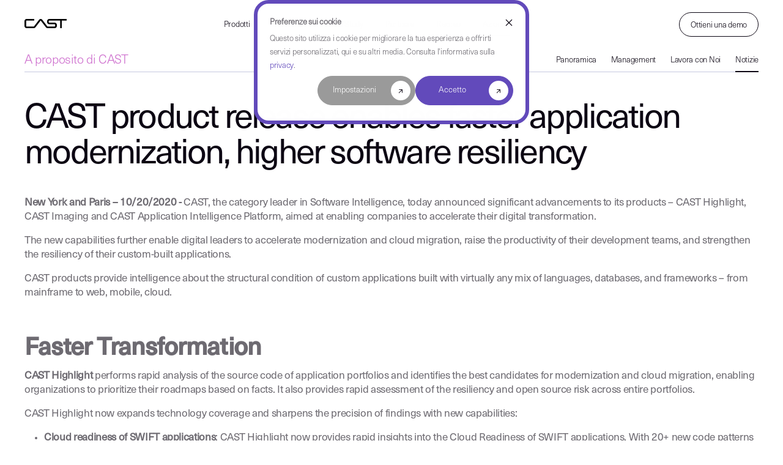

--- FILE ---
content_type: text/html; charset=UTF-8
request_url: https://www.castsoftware.it/news/cast-product-release-enables-faster-application-modernization-higher-software-resiliency
body_size: 9472
content:
<!doctype html><html class="no-js" lang="it-it"><head><script type="application/javascript" id="hs-cookie-banner-scan" data-hs-allowed="true" src="/_hcms/cookie-banner/auto-blocking.js?portalId=10154&amp;domain=www.castsoftware.it"></script>
    <meta charset="utf-8">
    <meta http-equiv="X-UA-Compatible" content="IE=edge,chrome=1">
    <meta name="author" content="CAST">
    <meta name="description" content="Notizie">
    <meta name="generator" content="HubSpot">
    <title>CAST product release enables faster application modernization, higher software resiliency</title>
    
    <link rel="shortcut icon" href="https://www.castsoftware.it/hubfs/favicon-96x96.png">
    
    <meta name="viewport" content="width=device-width, initial-scale=1">

    
    <meta property="og:description" content="Notizie">
    <meta property="og:title" content="CAST product release enables faster application modernization, higher software resiliency">
    <meta name="twitter:description" content="Notizie">
    <meta name="twitter:title" content="CAST product release enables faster application modernization, higher software resiliency">

    

    

    <style>
a.cta_button{-moz-box-sizing:content-box !important;-webkit-box-sizing:content-box !important;box-sizing:content-box !important;vertical-align:middle}.hs-breadcrumb-menu{list-style-type:none;margin:0px 0px 0px 0px;padding:0px 0px 0px 0px}.hs-breadcrumb-menu-item{float:left;padding:10px 0px 10px 10px}.hs-breadcrumb-menu-divider:before{content:'›';padding-left:10px}.hs-featured-image-link{border:0}.hs-featured-image{float:right;margin:0 0 20px 20px;max-width:50%}@media (max-width: 568px){.hs-featured-image{float:none;margin:0;width:100%;max-width:100%}}.hs-screen-reader-text{clip:rect(1px, 1px, 1px, 1px);height:1px;overflow:hidden;position:absolute !important;width:1px}
</style>

<link rel="stylesheet" href="https://www.castsoftware.it/hubfs/hub_generated/template_assets/1/184116772626/1753427875534/template_Megamenu_25Q1_Styles_v1.min.css">
<link rel="stylesheet" href="https://www.castsoftware.it/hubfs/hub_generated/module_assets/1/186107246341/1763614293555/module_Megamenu_IT_2025.min.css">
<link rel="stylesheet" href="https://www.castsoftware.it/hubfs/hub_generated/template_assets/1/185835102751/1762234124525/template_Secondary_Nav_Styles_2025.min.css">
<link rel="stylesheet" href="https://www.castsoftware.it/hubfs/hub_generated/module_assets/1/187572088403/1742412544822/module_Company_Nav_2025_-_IT.min.css">
<link rel="stylesheet" href="https://www.castsoftware.it/hubfs/hub_generated/module_assets/1/119936020658/1763978955112/module_Press_Release_Italy.min.css">
<link rel="stylesheet" href="https://www.castsoftware.it/hubfs/hub_generated/module_assets/1/186105985202/1747033905044/module_Footer_IT_2025.min.css">
<link rel="stylesheet" href="/hs/hsstatic/cos-LanguageSwitcher/static-1.336/sass/LanguageSwitcher.css">
    


    
<!--  Added by GoogleAnalytics4 integration -->
<script>
var _hsp = window._hsp = window._hsp || [];
window.dataLayer = window.dataLayer || [];
function gtag(){dataLayer.push(arguments);}

var useGoogleConsentModeV2 = true;
var waitForUpdateMillis = 1000;


if (!window._hsGoogleConsentRunOnce) {
  window._hsGoogleConsentRunOnce = true;

  gtag('consent', 'default', {
    'ad_storage': 'denied',
    'analytics_storage': 'denied',
    'ad_user_data': 'denied',
    'ad_personalization': 'denied',
    'wait_for_update': waitForUpdateMillis
  });

  if (useGoogleConsentModeV2) {
    _hsp.push(['useGoogleConsentModeV2'])
  } else {
    _hsp.push(['addPrivacyConsentListener', function(consent){
      var hasAnalyticsConsent = consent && (consent.allowed || (consent.categories && consent.categories.analytics));
      var hasAdsConsent = consent && (consent.allowed || (consent.categories && consent.categories.advertisement));

      gtag('consent', 'update', {
        'ad_storage': hasAdsConsent ? 'granted' : 'denied',
        'analytics_storage': hasAnalyticsConsent ? 'granted' : 'denied',
        'ad_user_data': hasAdsConsent ? 'granted' : 'denied',
        'ad_personalization': hasAdsConsent ? 'granted' : 'denied'
      });
    }]);
  }
}

gtag('js', new Date());
gtag('set', 'developer_id.dZTQ1Zm', true);
gtag('config', 'G-6E37R32KVN');
</script>
<script async src="https://www.googletagmanager.com/gtag/js?id=G-6E37R32KVN"></script>

<!-- /Added by GoogleAnalytics4 integration -->

<!--  Added by GoogleTagManager integration -->
<script>
var _hsp = window._hsp = window._hsp || [];
window.dataLayer = window.dataLayer || [];
function gtag(){dataLayer.push(arguments);}

var useGoogleConsentModeV2 = true;
var waitForUpdateMillis = 1000;



var hsLoadGtm = function loadGtm() {
    if(window._hsGtmLoadOnce) {
      return;
    }

    if (useGoogleConsentModeV2) {

      gtag('set','developer_id.dZTQ1Zm',true);

      gtag('consent', 'default', {
      'ad_storage': 'denied',
      'analytics_storage': 'denied',
      'ad_user_data': 'denied',
      'ad_personalization': 'denied',
      'wait_for_update': waitForUpdateMillis
      });

      _hsp.push(['useGoogleConsentModeV2'])
    }

    (function(w,d,s,l,i){w[l]=w[l]||[];w[l].push({'gtm.start':
    new Date().getTime(),event:'gtm.js'});var f=d.getElementsByTagName(s)[0],
    j=d.createElement(s),dl=l!='dataLayer'?'&l='+l:'';j.async=true;j.src=
    'https://www.googletagmanager.com/gtm.js?id='+i+dl;f.parentNode.insertBefore(j,f);
    })(window,document,'script','dataLayer','GTM-PM8RRW');

    window._hsGtmLoadOnce = true;
};

_hsp.push(['addPrivacyConsentListener', function(consent){
  if(consent.allowed || (consent.categories && consent.categories.analytics)){
    hsLoadGtm();
  }
}]);

</script>

<!-- /Added by GoogleTagManager integration -->

    <link rel="canonical" href="https://www.castsoftware.com/news/cast-product-release-enables-faster-application-modernization-higher-software-resiliency">

<script src="https://www.castsoftware.it/hubfs/hub_generated/template_assets/1/86547530796/1744212723603/template_jquery-3.6.1.min.js"></script>
<!-- MZE id for FontAwesome -->
<script async src="https://www.castsoftware.it/hubfs/hub_generated/template_assets/1/197244952368/1759926405451/template_fa-8d18f63e86.min.js" crossorigin="anonymous"></script>
<!-- Google Tag Manager -->
<script>(function(w,d,s,l,i){w[l]=w[l]||[];w[l].push({'gtm.start':
new Date().getTime(),event:'gtm.js'});var f=d.getElementsByTagName(s)[0],
j=d.createElement(s),dl=l!='dataLayer'?'&l='+l:'';j.async=true;j.src=
'https://www.googletagmanager.com/gtm.js?id='+i+dl;f.parentNode.insertBefore(j,f);
})(window,document,'script','dataLayer','GTM-PM8RRW');</script>
<!-- End Google Tag Manager -->
<meta name="google-site-verification" content="nb9CBAD_aFuR2b7OTRF0G-G2viMTGp0NVyxxN76XL34">

  
<meta property="og:image" content="https://www.castsoftware.it/hubfs/CAST-Default-Feature-Image.png">
  <meta property="og:image:width" content="1200">
  <meta property="og:image:height" content="628">
<meta property="og:image:alt" content="CAST">
  <meta name="twitter:image" content="https://www.castsoftware.it/hubfs/CAST-Default-Feature-Image.png">
<meta name="twitter:image:alt" content="CAST">


<meta property="og:url" content="https://www.castsoftware.com/news/cast-product-release-enables-faster-application-modernization-higher-software-resiliency">
<meta name="twitter:card" content="summary_large_image">
<meta http-equiv="content-language" content="it-it">
<link rel="alternate" hreflang="de-de" href="https://www.castsoftware.de/news/cast-product-release-enables-faster-application-modernization-higher-software-resiliency">
<link rel="alternate" hreflang="en" href="https://www.castsoftware.com/news/cast-product-release-enables-faster-application-modernization-higher-software-resiliency">
<link rel="alternate" hreflang="it-it" href="https://www.castsoftware.it/news/cast-product-release-enables-faster-application-modernization-higher-software-resiliency">





    <link rel="stylesheet" href="https://www.castsoftware.it/hubfs/hub_generated/template_assets/1/184118224967/1734675391960/template_Bootstrap53.min.css">
<link rel="stylesheet" href="https://www.castsoftware.it/hubfs/hub_generated/template_assets/1/184118225306/1759928037768/template_Cast-fonts.min.css">
<link rel="stylesheet" href="https://www.castsoftware.it/hubfs/hub_generated/template_assets/1/184116449198/1768936345105/template_caststyles25Q1.min.css">
    
    <link rel="canonical" href="https://www.castsoftware.com/news">
</head>

<body class="   hs-content-id-118979551277 hs-site-page page hs-content-path-news hs-content-name-news  " style="">
<!--  Added by GoogleTagManager integration -->
<noscript><iframe src="https://www.googletagmanager.com/ns.html?id=GTM-PM8RRW" height="0" width="0" style="display:none;visibility:hidden"></iframe></noscript>

<!-- /Added by GoogleTagManager integration -->

    <div class="header-container-wrapper">
        <div class="header-container container-fluid">
            <span id="hs_cos_wrapper_my000_flexible_column" class="hs_cos_wrapper hs_cos_wrapper_widget_container hs_cos_wrapper_type_widget_container" style="" data-hs-cos-general-type="widget_container" data-hs-cos-type="widget_container"><div id="hs_cos_wrapper_widget_17346765702138" class="hs_cos_wrapper hs_cos_wrapper_widget hs_cos_wrapper_type_module" style="" data-hs-cos-general-type="widget" data-hs-cos-type="module"><nav class="fixed-top navbar navbar-expand-lg navbar-light">
    <div class="container-xxl" style="position: relative;">
        <div class="navbar-header">
            <div class="logo"><a href="https://www.castsoftware.it"><span style="display:none">Logo</span> <span class="icon-cast"></span></a></div>
            <button aria-controls="navbarSupportedContent" aria-expanded="false" aria-label="Toggle navigation" class="navbar-toggler" data-bs-target="#navbarSupportedContent" data-bs-toggle="collapse" type="button"><span class="navbar-toggler-icon"></span></button>
        </div>
        <div class="collapse navbar-collapse" id="navbarSupportedContent">
            <ul class="mx-auto navbar-nav w-100 justify-content-center">
                <li class="nav-item hov dropdown simple-menu">
                    <a class="nav-link dropdown-toggle" id="products">Prodotti</a>
                    <ul class="mega-menu-list dropdown-menu">
                        <li>
                            <div class="row research-library">
                                <div class="col">
                                    <ul class="mega-menu-list sub-level resources-sub-level-list resources-sub-level-list">
                                        <li><a href="https://www.castsoftware.it/highlight">
                                                <h5 class="medium-indigo nhur fs-16 sm-fs-15">CAST Highlight</h5>
                                                <p class="small light-black mb-0">Informazioni rapide sull'intero
                                                    portfolio</p>
                                            </a></li>
                                        <li><a href="https://www.castsoftware.it/imaging">
                                                <h5 class="medium-indigo nhur fs-16 sm-fs-15">CAST Imaging</h5>
                                                <p class="small light-black mb-0">Approfondimenti sul funzionamento
                                                    interno delle applicazioni</p>
                                            </a></li>
                                        <li><a href="https://www.castsoftware.it/gatekeeper">
                                                <h5 class="medium-indigo nhur fs-16 sm-fs-15">CAST Gatekeeper</h5>
                                                <p class="small light-black mb-0">Structural integrity gate per il
                                                    software generato dall'AI</p>
                                            </a></li>
                                        <li><a href="https://www.castsoftware.it/sbommanager">
                                                <h5 class="medium-indigo nhur fs-16 sm-fs-15">CAST SBOM Manager</h5>
                                                <p class="small light-black mb-0">Download gratuito. SBOM accurate e
                                                    senza complicazioni</p>
                                            </a></li>
                                        <li><a href="https://www.castsoftware.it/cast-services">
                                                <h5 class="medium-indigo nhur fs-16 sm-fs-15">CAST Services</h5>
                                                <p class="small light-black mb-0">Come ottenere il massimo dalla
                                                    software intelligence di CAST</p>
                                            </a></li>
                                    </ul>
                                </div>
                            </div>
                    </li></ul>
                </li>
                <li class="nav-item hov dropdown gfx-mega-fw">
                    <a class="nav-link dropdown-toggle" id="use-case">Use Case</a>
                    <ul class="mega-menu-list dropdown-menu">
                        <li>
                            <div class="row research-library">
                                <div class="col">
                                    <ul class="mega-menu-list sub-level resources-sub-level-list resources-sub-level-list">
                                        <li><a href="https://www.castsoftware.it/making-ai-smarter">
                                                <h5 class="medium-indigo nhur fs-16 sm-fs-15 mb-0">Potenziare l'AI</h5>
                                            </a></li>
                                        <li><a href="https://www.castsoftware.it/green-software">
                                                <h5 class="medium-indigo nhur fs-16 sm-fs-15 mb-0">Sostenibilità
                                                    Digitale a norma UE</h5>
                                            </a></li>
                                        <!-- <li><a href=https://www.castsoftware.it/sbommanager>
                                                <h5 class="medium-indigo nhur fs-16 sm-fs-15 mb-0">Creazione e gestione
                                                    automatizzate delle SBOM</h5>
                                            </a></li> -->
                                        <li><a href="https://www.castsoftware.it/modernize-faster-rearchitect-replatform-refactor">
                                                <h5 class="medium-indigo nhur fs-16 sm-fs-15 mb-0">Modernizzazione
                                                    applicativa e offloading</h5>
                                            </a></li>
                                        <li><a href="https://www.castsoftware.it/modernize-on-cloud-faster">
                                                <h5 class="medium-indigo nhur fs-16 sm-fs-15 mb-0">Ottimizzazione del
                                                    Journey to Cloud</h5>
                                            </a></li>
                                        <li><a href="https://www.castsoftware.it/mettere-in-sicurezza-la-software-supply-chain">
                                                <h5 class="medium-indigo nhur fs-16 sm-fs-15 mb-0">La sicurezza nella
                                                    Software Supply Chain</h5>
                                            </a></li>
                                        <li><a href="https://www.castsoftware.it/nis2-e-dora">
                                                <h5 class="medium-indigo nhur fs-16 sm-fs-15 mb-0">Conformità NIS2 e
                                                    DORA</h5>
                                            </a></li>
                                        <li><a href="https://www.castsoftware.it/speed-up-software-delivery">
                                                <h5 class="medium-indigo nhur fs-16 sm-fs-15 mb-0">
                                                    Incremento delle velocità di progettazione
                                                </h5>
                                            </a></li>
                                        <li><a href="https://www.castsoftware.it/reduce-open-source-risks">
                                                <h5 class="medium-indigo nhur fs-16 sm-fs-15 mb-0">
                                                    Controllo dei rischi open source</h5>
                                            </a></li>
                                        <li><a href="https://www.castsoftware.it/unwinding-technical-debt">
                                                <h5 class="medium-indigo nhur fs-16 sm-fs-15 mb-0">
                                                    Riduzione del debito tecnico</h5>
                                            </a></li>
                                        <li><a href="https://www.castsoftware.it/ai-assisted-code-transformation">
                                                <h5 class="medium-indigo nhur fs-16 sm-fs-15 mb-0">Trasformazione del
                                                    codice assistita dall'AI</h5>
                                            </a></li>
                                        <!-- <li class="nav-item hov dropdown gfx-mega-fw open"><a href="">
                                                <h5 class="medium-indigo nhur fs-16 sm-fs-15 mb-0">Altri Use Case</h5>
                                            </a>
                                            <ul class="mega-menu-list dropdown-menu">
                                                <li>
                                                    <div class="row research-library mb-3">
                                                        <div class="col">
                                                            <ul
                                                                class="mega-menu-list sub-level resources-sub-level-list resources-sub-level-list">
                                                                <li><a
                                                                        href="https://www.castsoftware.it/speed-up-software-delivery">
                                                                        <h5
                                                                            class="medium-indigo nhur fs-16 sm-fs-15 mb-0">
                                                                            Incremento delle velocità di progettazione
                                                                        </h5>
                                                                    </a></li>
                                                                <li><a
                                                                        href="https://www.castsoftware.it/reduce-open-source-risks">
                                                                        <h5
                                                                            class="medium-indigo nhur fs-16 sm-fs-15 mb-0">
                                                                            Controllo dei rischi open source</h5>
                                                                    </a></li>
                                                                <li><a
                                                                        href="https://www.castsoftware.it/unwinding-technical-debt">
                                                                        <h5
                                                                            class="medium-indigo nhur fs-16 sm-fs-15 mb-0">
                                                                            Riduzione del debito tecnico</h5>
                                                                    </a></li>

                                                            </ul>
                                                        </div>
                                                    </div>
                                                </li>
                                            </ul>
                                        </li> -->
                                    </ul>
                                </div>
                            </div>
                    </li></ul>
                </li>
                <li class="nav-item hov"><a href="https://www.castsoftware.it/case-studies?language=3" class="nav-link" id="case-study">Case Study</a></li>
                <li class="nav-item hov"><a href="https://www.castsoftware.it/partners" class="nav-link" id="partners">Partners</a></li>
                <li class="nav-item hov dropdown gfx-mega-fw">
                    <a class="nav-link dropdown-toggle" id="resources">Risorse</a>
                    <ul class="mega-menu-list dropdown-menu">
                        <li>
                            <div class="row research-library">
                                <div class="col">
                                    <ul class="mega-menu-list sub-level resources-sub-level-list resources-sub-level-list">
                                        <li><a href="https://www.castsoftware.it/events?language=3">
                                                <h5 class="medium-indigo nhur fs-16 sm-fs-15 mb-0">Eventi</h5>
                                            </a></li>
                                        <li><a href="https://www.castsoftware.it/case-studies?language=3">
                                                <h5 class="medium-indigo nhur fs-16 sm-fs-15 mb-0">Case Study</h5>
                                            </a></li>
                                        <li><a href="https://www.castsoftware.it/testimonials?language=1">
                                                <h5 class="medium-indigo nhur fs-16 sm-fs-15 mb-0">Testimonianze</h5>
                                            </a></li>
                                        <li><a href="https://www.castsoftware.it/research-papers">
                                                <h5 class="medium-indigo nhur fs-16 sm-fs-15 mb-0">Research Papers</h5>
                                            </a></li>
                                        <li><a href="https://help.castsoftware.com/" target="_blank">
                                                <h5 class="medium-indigo nhur fs-16 sm-fs-15 mb-0">CAST Supporto</h5>
                                            </a></li>
                                        <li><a href="https://blog.castsoftware.it">
                                                <h5 class="medium-indigo nhur fs-16 sm-fs-15 mb-0">Newsletter</h5>
                                            </a></li>
                                    </ul>
                                </div>
                            </div>
                        </li>
                    </ul>
                </li>
                <li class="nav-item hov dropdown gfx-mega-fw">
                    <a href="https://www.castsoftware.it/overview" class="nav-link dropdown-toggle" id="company">Azienda</a>
                    <ul class="mega-menu-list dropdown-menu">
                        <li>
                            <div class="row research-library">
                                <div class="col">
                                    <ul class="mega-menu-list sub-level resources-sub-level-list resources-sub-level-list">
                                        <li><a href="https://www.castsoftware.it/overview">
                                                <h5 class="medium-indigo nhur fs-16 sm-fs-15 mb-0">Panoramica</h5>
                                            </a></li>
                                        <li><a href="https://www.castsoftware.it/management">
                                                <h5 class="medium-indigo nhur fs-16 sm-fs-15 mb-0">Management</h5>
                                            </a></li>
                                        <li><a href="https://www.castsoftware.it/news">
                                                <h5 class="medium-indigo nhur fs-16 sm-fs-15 mb-0">Notizie</h5>
                                            </a></li>
                                        <li><a href="https://www.castsoftware.it/careers">
                                                <h5 class="medium-indigo nhur fs-16 sm-fs-15 mb-0">Lavora con Noi</h5>
                                            </a></li>
                                    </ul>
                                </div>
                            </div>
                        </li>
                    </ul>
                </li>
                <!-- 
                                <span id="hs_cos_wrapper_widget_17346765702138_language_switcher" class="hs_cos_wrapper hs_cos_wrapper_widget hs_cos_wrapper_type_language_switcher" style="" data-hs-cos-general-type="widget" data-hs-cos-type="language_switcher" ><div class="lang_switcher_class">
   <div class="globe_class" onclick="">
       <ul class="lang_list_class">
           <li>
               <a class="lang_switcher_link" data-language="it-it" lang="it-it" href="https://www.castsoftware.it/news/cast-product-release-enables-faster-application-modernization-higher-software-resiliency">Italiano - Italia</a>
           </li>
           <li>
               <a class="lang_switcher_link" data-language="de-de" lang="de-de" href="https://www.castsoftware.de/news">Deutsch – Deutschland</a>
           </li>
           <li>
               <a class="lang_switcher_link" data-language="en" lang="en" href="https://www.castsoftware.com/news">English</a>
           </li>
       </ul>
   </div>
</div></span>
                                 -->
            </ul>
            <ul class="ms-auto navbar-nav">
                <li class="nav-item"><a href="https://www.castsoftware.com/get-a-free-demo-of-cast-software-intelligence" class="text-center btn btn-primary" id="call-cta-topnav1" target="_blank">Ottieni&nbsp;una&nbsp;demo</a></li>
            </ul>
        </div>
    </div>
</nav>
<div class="fade modal" id="VideoInterviewPageModal" role="dialog">
    <div class="modal-dialog">
        <div class="modal-content">
            <div class="modal-body">
                <div class="embed-responsive embed-responsive-16by9">
                    <iframe class="embed-responsive-item" id="VideoInterviewPageIframe" src=""></iframe>
                    <style>
                        .ytp-chrome-top {
                            display: none !important
                        }
                    </style>
                </div>
                <div class="video-content">
                    <h4 id="VideoInterviewTitle"></h4>
                    <p id="VideoInterviewDescription">
                    </p><p class="text-center"><a href="" target="_blank" id="VideoInterviewPageUrl"><span>Share&nbsp;&nbsp;</span><span class="fa-external-link-alt fas"></span></a>
                </p></div>
            </div>
        </div>
    </div>
</div></div>
<div id="hs_cos_wrapper_widget_1744356323942" class="hs_cos_wrapper hs_cos_wrapper_widget hs_cos_wrapper_type_module" style="" data-hs-cos-general-type="widget" data-hs-cos-type="module"><div class="productnav new light">
    <div class="container-xxl">
        <div class="bg position-relative">
            <div class="text-end">
                <!--<a name="Highlight" id="Highlight" data-hs-anchor="true"></a>-->
                <a href="https://www.castsoftware.it/overview" class="active special text-start ps-0">A proposito di
                    CAST</a>
                <a class="items" href="https://www.castsoftware.it/overview" id="cast1">Panoramica</a>
                <a class="items" href="https://www.castsoftware.it/management" id="cast2">Management</a>
                <a class="items" href="https://www.castsoftware.it/careers" id="cast3">Lavora con Noi</a>
                <a class="items pe-lg-0" href="https://www.castsoftware.it/news" id="cast4">Notizie</a>
                <!-- <a href="https://www.castsoftware.com/contacts" id="cast5">Contacts</a>
                <a href="https://www.castsoftware.com/worldwide" id="cast6">Presence</a>-->
                <a href="javascript:void(0);" class="icon ProductNavToggle">
                    <i class="fa fa-bars"></i>
                </a>
            </div>
        </div>
    </div>
</div></div></span>
        </div><!--end header -->
    </div><!--end header wrapper -->
    <div class="body-container-wrapper">
        <div class="body-container container-fluid">
            <div class="container-fluid float-start">
                <span id="hs_cos_wrapper_module_166620441220225" class="hs_cos_wrapper hs_cos_wrapper_widget_container hs_cos_wrapper_type_widget_container" style="" data-hs-cos-general-type="widget_container" data-hs-cos-type="widget_container"></span>
            </div>
            <div class="container-fluid float-start">
                <span id="hs_cos_wrapper_module_166352843057726" class="hs_cos_wrapper hs_cos_wrapper_widget_container hs_cos_wrapper_type_widget_container" style="" data-hs-cos-general-type="widget_container" data-hs-cos-type="widget_container"><div id="hs_cos_wrapper_widget_1686640811618" class="hs_cos_wrapper hs_cos_wrapper_widget hs_cos_wrapper_type_module" style="" data-hs-cos-general-type="widget" data-hs-cos-type="module"><div id="news">
    
    <div class="job-detail-view">
        <div class="container-xxl mt-5 mb-5">
            <div class="description job-detail-view mt-5"><h1><span>CAST product release enables faster application modernization, higher software resiliency</span></h1>
<p><strong>New York and Paris – 10/20/2020 -<span>&nbsp;</span></strong>CAST, the category leader in Software Intelligence, today announced significant advancements to its products – CAST Highlight, CAST Imaging and CAST Application Intelligence Platform, aimed at enabling companies to accelerate their digital transformation.</p>
<p>The new capabilities further enable digital leaders to accelerate modernization and cloud migration, raise the productivity of their development teams, and strengthen the resiliency of their custom-built applications.</p>
<p>CAST products provide intelligence about the structural condition of custom applications built with virtually any mix of languages, databases, and frameworks – from mainframe to web, mobile, cloud.</p>
<p><strong>&nbsp;</strong></p>
<h3><strong>Faster Transformation</strong></h3>
<p><strong>CAST Highlight</strong><span>&nbsp;performs rapid analysis of the source code of application portfolios and identifies the best candidates for modernization and cloud migration, enabling organizations to prioritize their roadmaps based on facts. It also provides rapid assessment of the resiliency and open source risk across entire portfolios</span>.</p>
<p><span>CAST Highlight now expands technology coverage and sharpens the precision of findings with new capabilities</span>:</p>
<ul>
<li><strong>Cloud readiness of SWIFT applications</strong><span>: CAST Highlight now provides rapid insights into the Cloud Readiness of SWIFT applications. With 20+ new code patterns specific to SWIFT, it helps identify cloud blockers – patterns that impede migration, and cloud boosters – patterns that make it easier to migrate to cloud</span>.</li>
</ul>
<ul>
<li><strong>Kotlin programming language</strong><span>: CAST Highlight now provides insights based on 30+ new code patterns for improving the resiliency and increasing the agility of applications written in Kotlin</span>.</li>
</ul>
<ul>
<li><strong>Enhanced CVE lifecycle management</strong><span>: CAST Highlight now enables users to flag specific Common Vulnerability &amp; Exposures (CVEs) for automatic exclusion from results, for various reasons. They can also augment the findings with custom documentation. Together, the enhancements help focus on the most critical open source risks across entire application portfolios</span>.</li>
</ul>
<p><strong>CAST Imaging</strong><span>&nbsp;automatically reverse engineers an entire application into an interactive blueprint, visualizing its actual architecture. It helps speed-up changes and auto-discover candidates for de-coupling and microservices</span>.</p>
<p><span>CAST Imaging 2.0 now makes it easier to avoid wrong turns during modernization with its new capabilities</span>:</p>
<ul>
<li><strong>Object Level details in blueprints</strong><span>: CAST Imaging now visualizes details inside objects in the application blueprints, raising the accuracy and ease of understanding the architecture – a crucial step in the process of refactoring and rearchitecting</span>.</li>
</ul>
<ul>
<li><strong>Enhanced architecture analysis</strong><span>: CAST Imaging now provides for easier discovery of modernization patterns with more intuitive navigation of the application blueprints, faster object manipulation, and automatic creation of API Call Graphs as well as Data Access Graphs</span>.</li>
</ul>
<ul>
<li><strong>‘System of Systems’ dependencies</strong><span>. CAST Imaging now provides visualization of components and dependencies not only inside of an application but also between different applications, to help subject matter experts immediately identify critical links between systems</span>.</li>
</ul>
<p><strong>&nbsp;</strong></p>
<h3><strong>Higher Productivity</strong></h3>
<p><strong>CAST Imaging</strong><span>&nbsp;enables distributed teams to maintain a common knowledgebase, easily onboard new team members, collaborate seamlessly, and reduce the time spent looking for answers</span>.</p>
<p><span>CAST Imaging 2.0 further boosts Application Development productivity with its new collaboration capability</span>:</p>
<ul>
<li><strong>Document-It capability</strong><span>: CAST Imaging now allows developers and subject matter experts to annotate the architecture blueprints, create custom views, specify actions that need to be taken, and keep track of architecture modifications</span>.</li>
</ul>
<p>&nbsp;</p>
<h3><strong>More Resilient Software</strong></h3>
<p><strong>CAST Application Intelligence Platform (CAST AIP)</strong><span>&nbsp;performs deep analysis of all data structures, code components and interdependencies within custom-built applications, providing intelligence about their structural condition and discovering otherwise undetectable flaws. Prioritizing the flaws that matter most, while reducing false positives, has always presented a challenge for application owners and engineering leads</span>.</p>
<p><span>CAST AIP now removes the friction between finding the critical flaws and fixing them with its new capability</span>:</p>
<ul>
<li><strong>Action Plan Recommendation engine</strong><span>. &nbsp;The new Action Plan Recommendation engine allows users to set an objective for any of the software structural characteristics – Security, Resiliency, Efficiency, Maintainability. It automatically provides an optimized plan with a list of flaws to address to reach the target objective</span>.</li>
</ul>
<p>&nbsp;</p>
<p><span>All new capabilities of</span>&nbsp;<a href="https://www.castsoftware.com/products/highlight">CAST Highlight</a>, <a href="https://www.castsoftware.com/imaging" rel="noopener">CAST Imaging</a> and <a href="https://www.castsoftware.com/products/application-intelligence-platform">CAST AIP</a> are available today.</p>
<p><span>For more information, please contact Stephanie Watkins at</span>&nbsp;<a href="mailto:s.watkins@castsoftware.com">s.watkins@castsoftware.com</a>.</p>
<p>&nbsp;</p>
<p><strong>About CAST</strong><br><span>CAST is the pioneer and category leader in</span> <a href="https://en.wikipedia.org/wiki/Software_intelligence">Software Intelligence</a>, <span>providing insight into the structural condition of software assets. CAST technology is renowned as the most accurate “MRI for Software”, which delivers actionable insights into software composition, architectures, database structures, critical flaws, quality grades, cloud readiness levels and work effort metrics. It is used globally by thousands of forward-looking digital leaders to make objective decisions, accelerate modernization, and raise the security and resiliency of mission critical software. Visit</span> <a href="https://www.castsoftware.com/">www.castsoftware.com</a>.</p>
<div class="white-space space-small">&nbsp;</div>
<div class="text-center"><a class="btn btn-primary btn-sm" href="https://www.castsoftware.it/hs-fs/hubfs/Overview/press-releases/docs/cast-product-release-enables-faster-application-modernization-higher-software-resiliency.pdf" target="_blank" rel="noopener">Download the Press Release</a></div>
<div class="white-space space-small">&nbsp;</div></div>
        </div>
    </div>
    
</div></div></span>
            </div>
        </div><!--end body -->
    </div><!--end body wrapper -->
    <div class="footer-container-wrapper">
        <div id="hs_cos_wrapper_module_17346763748596" class="hs_cos_wrapper hs_cos_wrapper_widget hs_cos_wrapper_type_module" style="" data-hs-cos-general-type="widget" data-hs-cos-type="module"><div class="footer-bg">
  <div class="container-xxl">
    <footer>
      <div class="footer-top d-flex flex-column flex-sm-row justify-content-sm-between align-items-stretch w-100">
        <div class="footer-logo mb-5 mb-sm-0">
          <span class="icon-cast"></span>
        </div>
        <div class="footer-links d-flex flex-column flex-sm-row">
          <div>
            <div class="small white nhul mb-2">Prodotti</div>
            <div class="nhul mb-2"><a class="light-white" href="https://www.castsoftware.it/highlight" target="_self">CAST Highlight</a></div>
            <div class="nhul mb-2"><a class="light-white" href="https://www.castsoftware.it/imaging" target="_self">CAST Imaging</a></div>
            <div class="nhul mb-2"><a class="light-white" href="https://www.castsoftware.it/gatekeeper" target="_self">CAST Gatekeeper</a></div>
            <div class="nhul mb-2"><a class="light-white" href="https://www.castsoftware.it/sbommanager" target="_self">CAST SBOM Manager</a></div>
            <div class="nhul mb-2"><a class="light-white" href="https://www.castsoftware.it/cast-services" target="_self">CAST Services</a></div>
          </div>
          <div>
            <div class="small white nhul mb-2">Resources</div>
            <div class="nhul mb-2"><a class="light-white" href="https://www.castsoftware.it/events" target="_self">Eventi</a></div>
            <div class="nhul mb-2"><a class="light-white" href="https://www.castsoftware.it/case-studies?language=3" target="_self">Case Study</a></div>
            <div class="nhul mb-2"><a class="light-white" href="https://www.castsoftware.it/testimonials" target="_self">Testimonianze</a></div>
            <div class="nhul mb-2"><a class="light-white" href="https://www.castsoftware.it/research-papers" target="_self">Research Papers</a></div>
            <div class="nhul mb-2"><a class="light-white" href="https://www.castsoftware.com/pulse/iso-5055-standard-explained_is-your-software-rock-solid-efficient-and-safe" target="_self">Conformità alla ISO 5055</a></div>
          </div>
          <div>
            <div class="small white nhul mb-2">Azienda</div>
            <div class="nhul mb-2"><a class="light-white" href="https://www.castsoftware.it/overview" target="_self">Panoramica</a></div>
            <div class="nhul mb-2"><a class="light-white" href="https://www.castsoftware.it/management" target="_self">Management</a></div>
            <div class="nhul mb-2"><a class="light-white" href="https://www.castsoftware.it/careers" target="_self">Lavora con Noi</a></div>
            <div class="nhul mb-2"><a class="light-white" href="https://www.castsoftware.it/news" target="_self">Notizie</a></div>
            <div class="nhul mb-2"><a class="light-white" href="https://www.castsoftware.com/request-a-call" target="_self">Richiedi di essere contattato</a></div>
          </div>
        </div>
      </div>
      <div class="footer-bottom d-flex flex-column flex-sm-row justify-content-sm-between align-items-stretch w-100 mb-0">
        <div class="d-flex flex-row align-items-center justify-content-between justify-content-sm-start gap-4 py-3"><span class="small light-white nhul">©2026 CAST.&nbsp;&nbsp;All rights reserved.</span><a class="small light-white nhul" href="https://www.castsoftware.it/privacy" target="_self">Politica sulla riservatezza</a></div>
        <div class="footer-sm-links d-flex align-items-center justify-content-start justify-content-sm-end gap-4"><a class="white fs-20 lh-20" href="http://www.linkedin.com/company/cast" target="_blank"><i class="fa-brands fa-linkedin"></i></a><a class="white fs-20 lh-20" href="https://x.com/SW_Intelligence" target="_blank"><i class="fa-brands fa-square-x-twitter"></i></a><a class="white fs-20 lh-20" href="https://www.youtube.com/channel/UCx_BN1Mr5gyYLh71yH3xs-w" target="_blank"><i class="fa-brands fa-youtube"></i></a></div>
      </div>
      <div class="d-flex justify-content-center align-items-stretch w-100">
        <p class="small light-white nhul text-center">CAST ITALIA SRL a Socio Unico – Società soggetta a Direzione e Coordinamento da parte di CAST SA<br>Via Sambuco 15 – 20122 Milano<br>C.F e P.IVA: 12439940151 - R.E.A: MI-1555175</p>
      </div>
    </footer>
  </div>
</div></div>
        <!--end footer -->
    </div><!--end footer wrapper -->
    
<!-- HubSpot performance collection script -->
<script defer src="/hs/hsstatic/content-cwv-embed/static-1.1293/embed.js"></script>
<script src="https://www.castsoftware.it/hubfs/hub_generated/template_assets/1/184118225950/1734675374452/template_popper.min.js"></script>
<script src="https://www.castsoftware.it/hubfs/hub_generated/template_assets/1/184116513657/1734675337288/template_Bootstrap53.min.js"></script>
<script src="https://www.castsoftware.it/hubfs/hub_generated/template_assets/1/184103008357/1753426864382/template_castscript25.min.js"></script>
<script>
var hsVars = hsVars || {}; hsVars['language'] = 'it-it';
</script>

<script src="/hs/hsstatic/cos-i18n/static-1.53/bundles/project.js"></script>
<script src="https://www.castsoftware.it/hubfs/hub_generated/template_assets/1/185817449584/1753428079680/template_Megamenu_JS_2025.min.js"></script>
<script src="https://www.castsoftware.it/hubfs/hub_generated/module_assets/1/187572088403/1742412544822/module_Company_Nav_2025_-_IT.min.js"></script>


<!-- Start of HubSpot Analytics Code -->
<script type="text/javascript">
var _hsq = _hsq || [];
_hsq.push(["setContentType", "standard-page"]);
_hsq.push(["setCanonicalUrl", "https://www.castsoftware.it/news/cast-product-release-enables-faster-application-modernization-higher-software-resiliency"]);
_hsq.push(["setPageId", "hubdb-118979551277-5882282-104498980930"]);
_hsq.push(["setContentMetadata", {
    "contentPageId": "hubdb-101325597720-5882282-104498980930",
    "legacyPageId": "hubdb-118979551277-5882282-104498980930",
    "contentFolderId": null,
    "contentGroupId": null,
    "abTestId": null,
    "languageVariantId": 118979551277,
    "languageCode": "it-it",
    
    
}]);
</script>

<script type="text/javascript" id="hs-script-loader" async defer src="/hs/scriptloader/10154.js"></script>
<!-- End of HubSpot Analytics Code -->


<script type="text/javascript">
var hsVars = {
    render_id: "295fdcf0-26d1-4d52-8566-f8a843477b45",
    ticks: 1767756005959,
    page_id: 118979551277,
    dynamic_page_id: "hubdb-118979551277-5882282-104498980930",
    content_group_id: 0,
    portal_id: 10154,
    app_hs_base_url: "https://app.hubspot.com",
    cp_hs_base_url: "https://cp.hubspot.com",
    language: "it-it",
    analytics_page_type: "standard-page",
    scp_content_type: "",
    
    analytics_page_id: "hubdb-118979551277-5882282-104498980930",
    category_id: 1,
    folder_id: 0,
    is_hubspot_user: false
}
</script>


<script defer src="/hs/hsstatic/HubspotToolsMenu/static-1.432/js/index.js"></script>

<!-- Google Tag Manager (noscript) -->
<noscript><iframe src="https://www.googletagmanager.com/ns.html?id=GTM-PM8RRW" height="0" width="0" style="display:none;visibility:hidden"></iframe></noscript>
<!-- End Google Tag Manager (noscript) -->
<!-- Country Autofill -->
 <script type="text/javascript">
  $(window).on('load', function(){
    function VisitedFrom() {
        var a = window.location.href;
        var b = new URL(a);
        var VisitedFromPage = b.searchParams.get("utm_page");
        $(".hs_visited_from input").val(VisitedFromPage).change();
        if (VisitedFromPage==null) {
           $(".hs_visited_from input").val("Source Not Available").change();
       }
   }
   VisitedFrom();
   $('.hs_visited_from').hide();
   $(".hs_sif_origin input").attr("value", "").change();
});
</script>



<!-- <script type="application/ld+json">
{
  "@context": "https://schema.org",
  "@type": "Event",
  "name": "Taming Software Complexity - Software Intellingence Forum 2022",
  "description": "During two hours of live sessions, you will learn how to: Assess tech acquisitions and maximize value creation, Transform applications for cloud easier, safer, faster, Reduce risks inherent in your own and open-source software, Raise the efficiency of application development & maintenance, in the face of The Great Attrition",
  "image": "https://www.softwareintelligenceforum.com/hubfs/SIF-2022/images/Generic-TwC.png",
  "startDate": "2022-01-18T09:00-04:00",
  "endDate": "2022-01-18T11:00-04:00",
  "eventStatus": "https://schema.org/EventMovedOnline",
  "eventAttendanceMode": "https://schema.org/OnlineEventAttendanceMode",
  "location": {
    "@type": "VirtualLocation",
    "url": "https://online.softwareintelligenceforum.com/2022"
  },
  "offers": {
    "@type": "Offer",
    "name": "Reserved seating",
    "price": "0",
    "priceCurrency": "USD",
    "validFrom": "2021-11-09",
    "url": "https://online.softwareintelligenceforum.com/2022",
    "availability": "https://schema.org/InStock"
  },
  "performer": {
    "@type": "PerformingGroup",
    "name": "BCG, EY, IM, CGI Microsoft CAST Software, AWS, Accenture, Cognizant, DXC, Wipro, Infosys"
  },
  "organizer": {
    "@type": "Organization",
    "name": "Software Intellingence Forum",
    "url": "https://www.softwareintelligenceforum.com"
  }
}
</script> -->


    <!-- Generated by the HubSpot Template Builder - template version 1.03 -->


</body></html>

--- FILE ---
content_type: text/css
request_url: https://www.castsoftware.it/hubfs/hub_generated/template_assets/1/184116772626/1753427875534/template_Megamenu_25Q1_Styles_v1.min.css
body_size: 1402
content:
.dropdown .caret,ul.mega-menu-list li a span{vertical-align:middle}.navbar-dark .navbar-nav .nav-link.active:before,nav.navbar{background:#fff}nav.navbar{border-bottom:0;display:block;padding:0}.navbar-expand-lg .navbar-header{display:block;height:80px!important;padding-top:24px;width:auto}.navbar .logo{line-height:0!important;margin-top:-3px}.navbar .logo a{text-decoration:none}.logo a span.icon-cast{color:#000;font-size:15px!important;line-height:36px!important}.navbar-dark .logo a span.icon-cast,.navbar.navbar-dark .navbar-nav>li>a{color:#fff}.navbar .navbar-nav>li>a{font-family:nhul;font-style:normal;margin:4px;padding:7px 14px!important}.dropdown .caret{border-left:4px solid transparent;border-right:4px solid transparent;border-top:4px solid;display:inline-block;height:0;margin-left:2px;width:0}.nav .open .caret{color:#463589}.navbar-nav .dropdown-menu.products{left:0!important;max-width:100%;width:100%}.navbar-nav a,.navbar-nav div,.navbar-nav i,.navbar-nav li,.navbar-nav p,.navbar-nav td{font-family:nhul}.navbar .navbar-nav>li>a.btn{align-items:center;display:flex;font-size:13px!important;height:40px;justify-content:center;line-height:13px!important;margin:7px 0 7px 20px;transition:.3s;width:max-content}.navbar .navbar-nav>li>a.btn:focus,.navbar .navbar-nav>li>a.btn:hover{color:#fff!important}.lang_list_class:before,.lang_switcher_class .lang_list_class:after,.navbar .dropdown-toggle:after{content:none!important}.navbar-nav .nav-link.active{position:relative}.navbar-nav .nav-link.active:before{background:#0c0613;bottom:0;content:"";height:2px;position:absolute;width:calc(100% - 28px)}.mega-menu-list{list-style:none;margin:0;padding:0}.mega-menu-list>li>a{display:block;padding:12px 10px}.dropdown-menu>li>a,.mega-menu-list .sub-level>li,.simple-menu .mega-menu-list li{font-family:nhul!important;font-size:13px!important;font-weight:600!important;line-height:18px!important;text-transform:none!important}.navbar .dropdown-menu>li>a{color:#666;font-family:nhul;font-size:13px;font-weight:600;line-height:18px;padding:10px 10px 4px;text-decoration:none;text-transform:none}ul.mega-menu-list li a{color:#666;cursor:pointer;text-decoration:none}.dropdown-menu>li>a h5,.dropdown-menu>li>a p,.mega-menu-list .sub-level>li h5,.mega-menu-list .sub-level>li p,.simple-menu .mega-menu-list li h5,.simple-menu .mega-menu-list li p{line-height:1em}.mega-menu-list>li>a:focus,.mega-menu-list>li>a:hover,.simple-menu .dropdown-menu>li>a:focus,.simple-menu .dropdown-menu>li>a:hover{background:rgba(178,185,255,.25);border-radius:10px}button.navbar-toggler{border:0;box-shadow:none!important;font-size:18px;line-height:18px;outline:0!important;padding-right:0;position:absolute;right:10px;top:20px}.dropdown{position:static!important}.navbar .navbar-nav>li>a{color:#0c0613;font-size:13px!important;font-weight:400;letter-spacing:-.02em;text-decoration:none;text-transform:none}@media only screen and (min-width:992px){.navbar-expand-lg .navbar-nav .dropdown-menu{border:0;filter:drop-shadow(0 4px 12px rgba(0,0,0,.25));position:absolute}.navbar-expand-lg .navbar-nav .dropdown-menu.company{right:0}.navbar-nav>li>a{padding-top:12px}a.megamenu-toggle{margin-top:-24px}}.navbar .navbar-toggle:hover{background-color:transparent!important}.navbar-toggle:hover:after{color:#463589!important;font-size:22px}.navbar a.btn.btn-primary{background:0 0!important;border-color:#0c0613!important;border-radius:30px!important;color:#0c0613!important;outline:0;padding:12px 18px 10px!important}.navbar a.btn.btn-primary:hover{background-color:#0c0613!important;color:#fff!important}.navbar.navbar-dark a.btn.btn-primary{background:hsla(0,0%,100%,.15)!important;border-color:hsla(0,0%,100%,.5)!important;color:#fff!important;outline:0}.navbar.navbar-dark a.btn.btn-primary:hover{background:hsla(0,0%,100%,.75)!important;color:#0c0613!important}ul.nav li,ul.nav.navbar-nav.gfx-nav{padding-bottom:0}.dropdown .dropdown-menu>li{margin:0 auto;max-width:1160px;width:100%}ul.mega-menu-list li a:hover{cursor:pointer!important}ul.dropdown-menu .white{color:#000}img.flag{margin:0 auto;width:32px}.light_blue_bg{background-color:#463589}ul.mega-menu-list li a .fa,ul.mega-menu-list li a .fab,ul.mega-menu-list li a .fas{float:left;font-size:18px;width:30px}.globe_class .lang_list_class,.globe_class:hover .lang_list_class{width:180px}.lang_switcher_class{margin-top:4px}.lang_switcher_class .globe_class{background:bottom/90%;font-size:20px!important;margin:0;padding:25px 20px 26px;vertical-align:middle}.lang_switcher_class .globe_class:before{content:"\f0ac";font-family:Font Awesome\ 6 Pro;font-size:20px;font-weight:300!important;left:50%;position:absolute;top:56%;transform:translate(-50%,-50%)}.lang_switcher_class ul.lang_list_class{background:#fff;border:0;border-radius:6px;filter:drop-shadow(0 4px 12px rgba(0,0,0,.25));margin-top:0;padding:20px;top:100%}.lang_switcher_class .lang_list_class li{border:0!important;border-radius:6px;padding:10px!important;text-align:left;transition:.3s linear}a[data-language=de-de]:after,a[data-language=en]:after,a[data-language=it-it]:after{display:block;font-family:nhul;font-size:16px;font-style:normal;font-weight:400;line-height:24px;padding-left:15px}.lang_switcher_class .lang_list_class li:hover{background-color:rgba(56,186,244,.1)}.lang_switcher_class .lang_list_class li a{align-items:center;color:#0c0613;display:flex;font-family:nhul;font-size:0;font-style:normal;font-weight:400;line-height:0;padding:0}.lang_switcher_class .lang_list_class li a:hover{color:#0c0613}a[data-language=it-it]:before{background:url(https://10154.fs1.hubspotusercontent-na1.net/hub/10154/hubfs/Assets/mega_menu-images/flags.png) -32px -64px no-repeat;content:"";display:block;height:32px;width:32px}a[data-language=it-it]:after{content:"Italian"}a[data-language=de-de]:before{background:url(https://10154.fs1.hubspotusercontent-na1.net/hub/10154/hubfs/Assets/mega_menu-images/flags.png) -64px 0 no-repeat;content:"";display:block;height:32px;width:32px}a[data-language=de-de]:after{content:"German"}a[data-language=en]:before{background:url(https://10154.fs1.hubspotusercontent-na1.net/hub/10154/hubfs/Assets/mega_menu-images/flags.png) -64px -64px no-repeat;content:"";display:block;height:32px;width:32px}a[data-language=en]:after{content:"English"}@media only screen and (min-width:991px){.dropdown-menu{padding:20px!important}}@media only screen and (max-width:991px){.nav-left .navbar-toggle{right:0;top:5px}li.nav-item{text-align:center}ul.navbar-nav{margin:10px auto 20px}div#navbarSupportedContent{height:auto;max-height:calc(100vh - 65px);overflow:scroll}li.dropdown.gfx-mega-fw.open ul.dropdown-menu,li.dropdown.simple-menu.open ul.dropdown-menu{background:#ebf8fe;border:0;display:block;float:left;margin-bottom:10px;padding:10px;position:relative;width:100%}.navbar-nav>li{float:left;width:100%}.navbar .navbar-nav>li>a{margin:0 auto!important;text-align:center}.navbar .navbar-nav>li.dropdown>a{cursor:pointer;pointer-events:none}span.hs_cos_wrapper_type_language_switcher{position:absolute;right:105px;top:0}.navbar-nav .nav-link.active:before{left:14px}}

--- FILE ---
content_type: text/css
request_url: https://www.castsoftware.it/hubfs/hub_generated/module_assets/1/186107246341/1763614293555/module_Megamenu_IT_2025.min.css
body_size: -453
content:
.navbar span.pro-title{color:var(--medium-indigo);font-family:nhum;font-size:20px;font-weight:400;letter-spacing:-.02em;line-height:32px;text-align:left}.navbar span.pro-desc{color:#6d6a71;font-family:nhur;font-size:13px;font-weight:400;letter-spacing:0;line-height:20px;text-align:left}.company .pro-title{color:#463589;font-family:nhur;font-size:16px;font-style:normal;font-weight:600;line-height:24px}.company ul li a,.research-library ul li a{color:#6d6a71;font-family:nhur;font-size:13px;font-style:normal;font-weight:400;line-height:20px}.support>div{background:#463589;border-radius:40px;color:#fff;transition:all .3s linear}.support>div:hover{background:#624abb}.navbar .support .pro-title{font-size:14px;line-height:14px}.navbar .support .pro-title,.navbar .support .support-link{color:#fff;font-family:nhur;font-style:normal;font-weight:400}.navbar .support .support-link{font-size:16px;line-height:16px}.support .support-link i{color:#fff;font-family:Font Awesome\ 6 Pro;font-size:20px;line-height:20px;vertical-align:middle}.company ul li a img{margin-right:10px}@media only screen and (max-width:1120px){.navbar .navbar-nav>li>a{padding:8px 6px 4px!important}}

--- FILE ---
content_type: text/css
request_url: https://www.castsoftware.it/hubfs/hub_generated/template_assets/1/185835102751/1762234124525/template_Secondary_Nav_Styles_2025.min.css
body_size: 46
content:
.productnav a.current:before,.productnav.dark .bg:before,.productnav.light .bg:before{content:"";left:50%;position:absolute;transform:translateX(-50%)}.productnav{overflow:hidden;position:relative;width:100%;z-index:1020}.productnav.new{background-color:#b2b9ff}.productnav .bg,.productnav.dark,.productnav.light{background-color:transparent}.productnav.light.im-bg,.productnav.new.light.responsive{background-color:#fff}.productnav.dark.im-bg,.productnav.new.dark.responsive{background-color:#020933}.productnav .bg{border-radius:0;height:auto;min-height:60px;padding:0}.productnav.dark .bg,.productnav.light .bg{min-height:38px}.productnav.light .bg:before{background-color:#c7c9e0;bottom:0;height:1px;width:100%}.productnav.dark .bg:before{background-color:#463589;bottom:0;height:1px;width:100%}.productnav.fixed{position:fixed!important;top:0;z-index:1020}.productnav.fixed .bg{border-radius:16px}.productnav.fixed .mb-5{margin-bottom:0!important}.productnav a{color:#0c0613;display:inline-block;font-family:nhul;font-size:13px;font-weight:400;letter-spacing:-.02em;line-height:20px;padding:20px 10px;position:relative;text-align:center;text-decoration:none;vertical-align:bottom}.productnav.dark a,.productnav.light a{line-height:18px;padding:10px}.productnav a.active{color:#0c0613;float:left;font-family:nhul;font-size:20px;line-height:24px;padding:18px 10px}.productnav.dark a.active,.productnav.light a.active{color:#ce6fce;padding:7px 10px}.productnav.dark a.special,.productnav.light a.special{color:#ce6fce}.productnav.dark a,.productnav.dark a.current,.productnav.dark a.items:hover{color:#fff}.productnav a.current,.productnav a.items:hover{color:#0c0613}.productnav a.current:before{background-color:#0c0613;bottom:16px;height:2px;width:calc(100% - 20px)}.productnav a.pe-lg-0.current:before{left:10px;transform:none;width:calc(100% - 10px)}.productnav.dark a.current:before,.productnav.light a.current:before{bottom:0}.productnav a.active:before,.productnav a.btn:before,.productnav a:not([href]):not([class]):before{content:none}.productnav.dark a.current:before{background-color:#866ec2}.productnav .icon{display:none}@media only screen and (min-width:991px){.productnav.fixed a.btn{display:inline-block;float:right}}@media only screen and (max-width:990px){.productnav.fixed{top:0!important}.productnav{padding:20px}.productnav.new{padding:0}.productnav .bg{padding:20px 0}.productnav.dark .bg:before,.productnav.light .bg:before{bottom:-3px}.productnav a:not(:first-child){display:none}.productnav a:nth-child(2){display:block}.productnav a.active{position:absolute;top:10px}.productnav a{padding:15px}.productnav a.icon{color:var(--light-black);display:block;float:right;margin-right:0;margin-top:-13px!important;padding:3px 0 3px 3px}.productnav.dark a.icon{color:hsla(0,0%,100%,.55)}.productnav.responsive .icon{position:absolute;right:0;top:20px}.productnav .fa{font-family:Font Awesome\ 6 Pro;font-size:25px;font-weight:300;line-height:27px}.productnav.responsive a{display:block;float:none;text-align:center}.productnav.fixed a.btn.btn-white{margin:10px 15px}}

--- FILE ---
content_type: text/css
request_url: https://www.castsoftware.it/hubfs/hub_generated/module_assets/1/187572088403/1742412544822/module_Company_Nav_2025_-_IT.min.css
body_size: -417
content:
.productnav .bg{background-color:#fff!important}@media only screen and (max-width:990px){.productnav a.active{margin-top:-15px;position:relative;top:auto}.productnav.responsive a{display:block!important;float:none}.productnav a:nth-child(2){display:none}.productnav a.icon{margin-top:-5px}}

--- FILE ---
content_type: text/css
request_url: https://www.castsoftware.it/hubfs/hub_generated/module_assets/1/119936020658/1763978955112/module_Press_Release_Italy.min.css
body_size: -605
content:
.description.job-detail-view{color:var(--light-black);font-family:nhul}.description.job-detail-view h1{color:var(--black);font-family:nhur;font-size:56px;padding-bottom:30px}.description.job-detail-view h4{color:var(--black);font-family:nhur;font-size:24px}.job-detail-view a.btn.btn-primary{background:var(--medium-indigo);border:0;border-radius:30px;font-family:nhul;padding:15px 20px}@media (max-width:991px){.job-list-view a.news-container:first-child{margin-top:48px}}

--- FILE ---
content_type: text/css
request_url: https://www.castsoftware.it/hubfs/hub_generated/module_assets/1/186105985202/1747033905044/module_Footer_IT_2025.min.css
body_size: -469
content:
.footer-container-wrapper{float:left;width:100%}.footer-bg{background:url(https://cdn2.hubspot.net/hub/10154/hubfs/v4/footer-bg-opt.png?width=1320);background-size:cover;border-radius:0}.footer-bg .container-xxl{padding-bottom:70px;padding-top:70px}.footer-bg footer{align-items:flex-start;align-self:stretch;background:transparent;display:flex;flex-direction:column;gap:64px}.footer-logo span.icon-cast{color:#fff;font-size:15px;line-height:15px}footer .light-white,footer a.light-white,footer span.light-white{color:#ffffff99!important;text-decoration:none}footer .white{color:#fff!important}footer .footer-links{gap:76px}footer .footer-bottom{border-top:1px solid hsla(0,0%,100%,.2)}@media only screen and (max-width:990px){.footer-bg .container-xxl{padding:40px 20px}.footer-bg footer,footer .footer-links{gap:40px}}

--- FILE ---
content_type: text/css
request_url: https://www.castsoftware.it/hubfs/hub_generated/template_assets/1/184116449198/1768936345105/template_caststyles25Q1.min.css
body_size: 8644
content:
:root{--indigo:#463589;--medium-indigo:#624abb;--light-indigo:#866ec2;--pale-indigo:#b2b9ff;--pale-teal:#bbecf1;--gray:#c7c9e0;--pink:#ce6fce;--white:#fff;--light-white:hsla(0,0%,100%,.6);--o-black:#000;--black:#0c0613;--light-black:#6d6a71}*{-webkit-font-smoothing:antialiased;-moz-osx-font-smoothing:grayscale}html{scroll-behavior:auto!important}body{overflow-x:hidden}.container-c-small{--bs-gutter-x:1.5rem;--bs-gutter-y:0;margin-left:auto;margin-right:auto;max-width:675px;padding-left:calc(var(--bs-gutter-x)*.5);padding-right:calc(var(--bs-gutter-x)*.5);width:100%}@media (min-width:991px) and (max-width:1460px){.container,.container-lg,.container-md,.container-sm,.container-xl,.container-xxl{max-width:1400px;padding-left:40px;padding-right:40px}}@media (min-width:1461px){.container,.container-lg,.container-md,.container-sm,.container-xl,.container-xxl{max-width:1460px;padding-left:70px;padding-right:70px}}h1,h2,h3,h4,h5,h6{font-family:nhum;letter-spacing:-.02em}h1{font-size:80px;line-height:1.05em}h1,h2{letter-spacing:-.05em}h2{font-size:56px;line-height:1.15em}h3{font-size:40px}h3,h4{letter-spacing:-.02em;line-height:1.25em}h4{font-size:24px}h5,h6{font-size:20px;letter-spacing:-.03em;line-height:1.25em}a,div,ol,ol li,p,table td,table th,ul,ul li{font-family:nhur}div,ol,ol li,p,table td,table th,ul,ul li{font-size:17px;letter-spacing:-.02em;line-height:1.4em}a.small,div.small,p.small,span.small{font-family:nhur;font-size:13px;letter-spacing:-.02em;line-height:1.4em}.fs-8{font-size:8px}.fs-9{font-size:9px}.fs-10{font-size:10px}.fs-11{font-size:11px}.fs-12{font-size:12px}.fs-13{font-size:13px}.fs-14{font-size:14px}.fs-15{font-size:15px}.fs-16{font-size:16px}.fs-17{font-size:17px}.fs-18{font-size:18px}.fs-19{font-size:19px}.fs-20{font-size:20px}.fs-21{font-size:21px}.fs-22{font-size:22px}.fs-23{font-size:23px}.fs-24{font-size:24px}.fs-25{font-size:25px}.fs-26{font-size:26px}.fs-27{font-size:27px}.fs-28{font-size:28px}.fs-29{font-size:29px}.fs-30{font-size:30px}.fs-31{font-size:31px}.fs-32{font-size:32px}.fs-33{font-size:33px}.fs-34{font-size:34px}.fs-35{font-size:35px}.fs-36{font-size:36px}.fs-37{font-size:37px}.fs-38{font-size:38px}.fs-39{font-size:39px}.fs-40{font-size:40px}.fs-41{font-size:41px}.fs-42{font-size:42px}.fs-43{font-size:43px}.fs-44{font-size:44px}.fs-45{font-size:45px}.fs-46{font-size:46px}.fs-47{font-size:47px}.fs-48{font-size:48px}.fs-49{font-size:49px}.fs-50{font-size:50px}.fs-51{font-size:51px}.fs-52{font-size:52px}.fs-53{font-size:53px}.fs-54{font-size:54px}.fs-55{font-size:55px}.fs-56{font-size:56px}.fs-57{font-size:57px}.fs-58{font-size:58px}.fs-59{font-size:59px}.fs-60{font-size:60px}.fs-61{font-size:61px}.fs-62{font-size:62px}.fs-63{font-size:63px}.fs-64{font-size:64px}.fs-65{font-size:65px}.fs-66{font-size:66px}.fs-67{font-size:67px}.fs-68{font-size:68px}.fs-69{font-size:69px}.fs-70{font-size:70px}.fs-71{font-size:71px}.fs-72{font-size:72px}.fs-73{font-size:73px}.fs-74{font-size:74px}.fs-75{font-size:75px}.fs-76{font-size:76px}.fs-77{font-size:77px}.fs-78{font-size:78px}.fs-79{font-size:79px}.fs-80{font-size:80px}.fs-81{font-size:81px}.fs-82{font-size:82px}.fs-83{font-size:83px}.fs-84{font-size:84px}.fs-85{font-size:85px}.fs-86{font-size:86px}.fs-87{font-size:87px}.fs-88{font-size:88px}.fs-89{font-size:89px}.fs-90{font-size:90px}.fs-91{font-size:91px}.fs-92{font-size:92px}.fs-93{font-size:93px}.fs-94{font-size:94px}.fs-95{font-size:95px}.fs-96{font-size:96px}.fs-97{font-size:97px}.fs-98{font-size:98px}.fs-99{font-size:99px}.fs-100{font-size:100px}.fs-110{font-size:110px}.fs-120{font-size:120px}.fs-130{font-size:130px}.fs-140{font-size:140px}.fs-150{font-size:150px}.fs-160{font-size:160px}.fs-170{font-size:170px}.fs-180{font-size:180px}.fs-190{font-size:190px}.fs-200{font-size:200px}.lh-50{line-height:.5em!important}.lh-60{line-height:.6em!important}.lh-70{line-height:.7em!important}.lh-80{line-height:.8em!important}.lh-90{line-height:.9em!important}.lh-100{line-height:1em!important}.lh-105{line-height:1.05em!important}.lh-110{line-height:1.1em!important}.lh-115{line-height:1.15em!important}.lh-120{line-height:1.2em!important}.lh-125{line-height:1.25em!important}.lh-130{line-height:1.3em!important}.lh-135{line-height:1.35em!important}.lh-140{line-height:1.4em!important}.lh-145{line-height:1.45em!important}.lh-150{line-height:1.5em!important}.lh-155{line-height:1.55em!important}.lh-160{line-height:1.6em!important}.lh-165{line-height:1.65em!important}.lh-170{line-height:1.7em!important}.lh-175{line-height:1.75em!important}.lh-180{line-height:1.8em!important}.lh-185{line-height:1.85em!important}.lh-190{line-height:1.9em!important}.lh-195{line-height:1.95em!important}.lh-200{line-height:2em!important}.lh-210{line-height:2.1em!important}.lh-220{line-height:2.2em!important}.lh-230{line-height:2.3em!important}.lh-240{line-height:2.4em!important}.lh-250{line-height:2.5em!important}.p-30{padding:20px}.cpadding{padding:100px 70px}.pt-100{padding-top:100px}.pb-100{padding-bottom:100px}.pt-70{padding-top:70px}.pb-70{padding-bottom:70px}.mt-70{margin-top:70px}.mb-70{margin-bottom:70px}.mt-100{margin-top:100px}.mb-100{margin-bottom:100px}.pt-40{padding-top:40px}.pb-40{padding-bottom:40px}.mt-40{margin-top:40px}.mb-40{margin-bottom:40px}.pt-30{padding-top:30px}.pb-30{padding-bottom:30px}.mt-30{margin-top:30px}.mb-30{margin-bottom:30px}.b-1-black{border:1px solid #0c0613}.b-1-gray{border:1px solid #c7c9e0}.b-1-indigo{border:1px solid #463589}.bt-1-indigo{border-top:1px solid #463589}.bb-1-indigo{border-bottom:1px solid #463589}.bt-1-gray{border-top:1px solid #c7c9e0}.bb-1-gray{border-bottom:1px solid #c7c9e0}.bt-1-white{border-top:1px solid #fff}.bb-1-white{border-bottom:1px solid #fff}a{color:#624abb;cursor:pointer;text-decoration:none}p.special-line{position:relative}p.special-line:before{background-color:#624abb;content:"";height:100%;left:0;position:absolute;width:6px}::selection{background:var(--light-indigo);color:#fff}.img-fluid{height:auto;max-width:100%}.object-fit img{object-fit:cover;object-position:center}.img-black-frame,.img-frame{border:8px solid #0c0613;border-radius:24px}.img-black-frame-medium,.img-frame-medium{border:6px solid #0c0613;border-radius:24px}.dark .img-frame{outline:var(--gray) solid 1px}.img-frame-shadow{box-shadow:0 30px 30px 15px rgba(0,0,0,.1)}img.white-logo{filter:brightness(0) invert(1)}img.black-logo{filter:brightness(0)}.body-container-wrapper{margin-top:0}.body-container.container-fluid{max-width:100vw;width:100%}.container-fluid{padding:0}.main-banner.blend-banner{margin-top:-80px;padding-top:80px}.bt-l-1{border-top:1px solid #c7c9e0}.bb-l-1{border-bottom:1px solid #c7c9e0}.br-l-1{border-right:1px solid #c7c9e0}.bl-l-1{border-left:1px solid #c7c9e0}.white-space{display:block;font-size:0;line-height:0;width:100%}.white-space.space-mini{padding:5px 0}.white-space.space-xsmall{padding:10px 0}.white-space.space-small{padding:20px 0}.white-space.space-medium{padding:30px 0}.white-space.space-big{padding:50px 0}.o-black{color:#000!important}.black,.cast-black{color:#0c0613!important}.light-black{color:#6d6a71!important}.white{color:#fff!important}.light-white{color:#ffffff99!important}.blue{color:#624abb!important}.mediumblue{color:#463589!important}.darkblue{color:#002f4a!important}.grey{color:#737373!important}.icegrey{color:#f3f5f8!important}.yellow{color:#ffb703!important}.indigo{color:#463589!important}.medium-indigo{color:#624abb!important}.light-indigo{color:#866ec2!important}.pale-indigo{color:#b2b9ff!important}.pale-teal{color:#bbecf1!important}.gray{color:#c7c9e0!important}.pink{color:#ce6fce!important}div.black,ol li.black,ol.black,p.black,table td.black,table th.black,ul li.black,ul.black{color:#6d6a71!important}b,strong{font-weight:700}.lead{margin-bottom:20px}.flex-even{flex:1}.carousel-indicators [data-bs-target]{border:1px solid #463589;height:10px;margin:0 3px 1px;padding:0;width:10px}.btn{align-items:center;display:inline-flex;font-family:nhur;font-size:14px;line-height:1;padding:18px 28px;transition:all .2s linear;width:max-content}.btn span{padding-top:.15rem!important}.btn i{align-items:center;display:inline-flex;justify-content:center}.btn-group-xs>.btn,.btn-xs{font-size:12px;padding:8px 16px}.btn-group-sm>.btn,.btn-sm{font-size:14px;padding:12px 28px}.btn-group-md>.btn,.btn-md{font-size:18px;padding:24px 48px}.btn-group-lg>.btn,.btn-lg{font-size:22px;padding:30px 60px}.btn.btn-warning{background-color:#ffb703;border-color:#ffb703;border-radius:8px;color:#023047!important;outline:0;transition:all .3s linear}.btn.btn-warning:hover{background-color:#996d00;border-color:#996d00;color:#fff!important}.btn.btn-warning:active{background-color:#996d00;border-color:#996d00;color:#023047}.btn.btn-blue-transparent{border:2px solid #624abb;border-radius:50px;color:#624abb;font-family:nhul;font-size:13px;letter-spacing:0;line-height:13px;padding:13px 20px;text-align:left;transition:all .3s linear}#learn-links a:hover .btn.btn-blue-transparent,.btn.btn-blue,.btn.btn-blue-transparent:hover,.pro-links:hover .btn.btn-blue-transparent,a:hover .card .btn.btn-blue-transparent{background:#624abb;color:#002f4a}.btn.btn-black-transparent{border:2px solid #0c0613;border-radius:50px;color:#0c0613;font-family:nhul;font-size:13px;letter-spacing:0;line-height:13px;padding:11px 20px;text-align:left;transition:all .3s linear}.btn.btn-black-transparent:hover{background:hsla(0,0%,100%,.4);color:#0c0613}.btn.btn-white-og{background:#fff;border:2px solid #fff;border-radius:50px;color:#0c0613;font-family:nhul;font-size:13px;letter-spacing:0;line-height:13px;padding:11px 20px;text-align:left;transition:all .3s linear}.btn.btn-white-og:hover{background:hsla(0,0%,100%,.6);color:#0c0613}.btn.btn-white,a.btn.btn-white{background:#fff;border:0;border-radius:50px;color:#624abb;font-family:nhul;font-size:13px;line-height:13px;padding:8px;vertical-align:middle}.btn.btn-white span,a.btn.btn-white span{line-height:normal;padding-left:20px;vertical-align:middle}.btn.btn-white:hover,a.btn.btn-white:hover{background:hsla(0,0%,100%,.7)}.btn.btn-whiteindigoborder,a.btn.btn-whiteindigoborder{background:#fff;border:1px solid #624abb;border-radius:50px;color:#624abb;font-family:nhul;font-size:13px;line-height:13px;padding:19px 24px;vertical-align:middle}.btn.btn-whiteindigoborder span,a.btn.btn-whiteindigoborder span{padding-top:0!important}a.btn.btn-whiteindigoborder i.fa-github,a.btn.btn-whiteindigoborder i.fa-gitlab{left:9px;top:9px}.btn.btn-whiteindigoborder:hover,a.btn.btn-whiteindigoborder:hover{background:hsla(0,0%,100%,.7)}.btn.btn-blue{background:#624abb;border:0;border-radius:50px;color:#fff;font-family:nhul;font-size:13px;line-height:13px;padding:15px 20px;vertical-align:middle}.ad:hover .btn.btn-blue,.btn.btn-blue:hover,.pro-links:hover .btn.btn-blue{background:rgba(97,74,187,.7)}.btn.btn-yellow{background:#ffb703;border:2px solid #ffb703;color:#023047;font-family:nhur;font-size:16px;font-weight:700;letter-spacing:0;line-height:24px;padding:8px 16px;text-align:left;transition:all .3s linear}.btn.btn-yellow:hover,.pro-links:hover .btn.btn-yellow{background:#996d00;border:2px solid #996d00;color:#fff}.btn.btn-green{background:#299529;border:2px solid #299529;color:#fff;font-family:nhur;font-size:16px;font-weight:700;letter-spacing:0;line-height:24px;padding:8px 16px;text-align:left;transition:all .3s linear}.btn.btn-green:hover,.capabilities a.btn-green:hover{background:transparent;border:2px solid #299529;color:#299529}.btn.btn-black,a.btn.btn-black{background:#0c0613;border:0;border-radius:50px;color:#fff;font-family:nhul;font-size:13px;line-height:13px;padding:8px;vertical-align:middle}.btn.btn-black span,a.btn.btn-black span{line-height:normal;padding-left:20px;vertical-align:middle}.btn.btn-black i,a.btn.btn-black i{background:#614abb;border-radius:50px;color:#fff;font-size:10px;font-weight:400;height:32px;line-height:12px;padding:11px;text-align:center;vertical-align:middle;width:32px}.btn.btn-black:hover,a.btn.btn-black:hover{background:rgba(12,6,19,.8)}.btn.btn-gray,a.btn.btn-gray{background:#c7c9e0;border:0;border-radius:50px;color:#0c0613;font-family:nhul;font-size:13px;line-height:13px;padding:8px;vertical-align:middle}.btn.btn-gray span,a.btn.btn-gray span{line-height:normal;padding-left:20px;vertical-align:middle}.btn.btn-gray i,a.btn.btn-gray i{background:#fff;border-radius:50px;color:#0c0613;font-size:10px;font-weight:400;height:32px;line-height:12px;padding:11px;text-align:center;vertical-align:middle;width:32px}.btn.btn-gray:hover,a.btn.btn-gray:hover{background:rgba(199,201,224,.5)}.btn.btn-dark-indigo,a.btn.btn-dark-indigo{background:#463589;border:0;border-radius:50px;color:#fff;font-family:nhul;font-size:13px;line-height:13px;padding:8px;vertical-align:middle}.btn.btn-dark-indigo span,a.btn.btn-dark-indigo span{line-height:normal;padding-left:20px;vertical-align:middle}.btn.btn-dark-indigo i,a.btn.btn-dark-indigo i{background:#866ec2;border-radius:50px;color:#fff;font-size:10px;font-weight:400;height:32px;line-height:12px;padding:11px;text-align:center;vertical-align:middle;width:32px}.btn.btn-dark-indigo:hover,a.btn.btn-dark-indigo:hover{background:rgba(70,53,137,.9)}.btn.btn-indigo,a.btn.btn-indigo{background:#624abb;border:0;border-radius:50px;color:#fff;font-family:nhul;font-size:13px;line-height:13px;padding:8px;vertical-align:middle}.btn.btn-indigo span,a.btn.btn-indigo span{line-height:normal;padding-left:20px;vertical-align:middle}.btn.btn-indigo i,a.btn.btn-indigo i{background:#fff;border-radius:50px;color:#0c0613;font-size:10px;font-weight:400;height:32px;line-height:12px;padding:11px;text-align:center;vertical-align:middle;width:32px}.btn.btn-indigo:hover,a.btn.btn-indigo:hover{background:rgba(97,74,187,.7)}.btn.btn-pale-indigo,a.btn.btn-pale-indigo{background:#b2b9ff;border:0;border-radius:50px;color:#0c0613;font-family:nhul;font-size:13px;line-height:13px;padding:8px;vertical-align:middle}.btn.btn-pale-indigo span,a.btn.btn-pale-indigo span{line-height:normal;padding-left:20px;vertical-align:middle}.btn.btn-pale-indigo i,a.btn.btn-pale-indigo i{background:#fff;border-radius:50px;color:#0c0613;font-size:10px;font-weight:400;height:32px;line-height:12px;padding:11px;text-align:center;vertical-align:middle;width:32px}.btn.btn-pale-indigo:hover,a.btn.btn-pale-indigo:hover{background:rgba(178,185,255,.6)}div.actions{background:#624abb;border:0;border-radius:50px;display:flex;padding:8px 8px 8px 20px;position:relative;transition:all .1s linear;width:fit-content}div.actions:after{background:#fff;border-radius:50px;color:#0c0613;content:"\e09f";font-family:Font Awesome\ 6 Sharp;font-size:10px;font-weight:900;font-weight:400;height:32px;line-height:12px;margin-left:20px;padding:11px;text-align:center;vertical-align:middle;width:32px}.hs-button.primary,body input[type=button],body input[type=submit]{background:transparent;border:0;color:#fff;font-family:nhul;font-size:13px;line-height:13px;padding:2px 0 0;vertical-align:middle}div.actions:hover{background:rgba(97,74,187,.7)}.fa,.far,.fas{font-family:Font Awesome\ 6 Pro}.cs-assets-more{background:#fff}.cs-assets-more .cs-assets-img-container{align-items:center;background:var(--gray);display:flex;height:auto;margin-bottom:1px solid var(--gray);max-height:200px;min-height:200px;overflow:hidden}.cs-assets-more .cs-assets-img-container img{object-fit:cover;object-position:center}.cs-assets-logo{background:#fff;bottom:0;height:60px;left:0;width:160px}.feature-capabilities h3{font-family:nhub,sans-serif;font-size:30px;line-height:normal;margin-bottom:22px}.feature-capabilities ul.nav.nav-tabs{border:0;display:block}.feature-capabilities ul.nav-tabs li{position:relative!important;z-index:1}.feature-capabilities ul.nav-tabs li a{display:block}.feature-capabilities ul.nav-tabs li a.active{background:#333;color:#fff;font-family:nhur,sans-serif;font-weight:700;padding-left:20px}.feature-capabilities ul.nav-tabs li a.active:before{background:#333;border-right:5px solid #463589;color:#fff;content:"";font-family:Font Awesome\ 5 Pro;font-size:20px;font-weight:400;height:100%;line-height:20px;padding:7px 9px 7px 11px;position:absolute;right:-41px;top:0;width:45px}.modal-header{display:none!important}.hs-responsive-embed-wrapper.hs-responsive-embed{height:auto!important;max-height:max-content!important;max-width:100%!important;width:100%!important}#VideoInterviewPageModal .video-content{padding:20px;text-align:center}#VideoInterviewPageModal .video-content h4{font-family:nhum,sans-serif;font-size:20px;font-weight:700;margin-bottom:10px}#VideoInterviewPageModal .video-content p{color:#2a3848;font-family:nhur,sans-serif;font-size:16px;line-height:1.6em;margin-bottom:22px;text-rendering:optimizelegibility}#partners-view{float:left;position:relative;width:100%}#partners-view ul{padding:0}#partners-view .partner-items{background:#fff;border-radius:12px;cursor:pointer;display:block;float:left;list-style-type:none;margin:10px;padding:0;transition:all .2s linear;width:calc(12.5% - 20px)}#partners-view .partner-items.global{background:transparent;width:calc(30% - 10px)}#partners-view .partner-items:hover{background:#fafafa}#partners-view .partner-items.global:hover{background:transparent}#partners-view .partner-items .partner-logo{padding:15px 10px;width:100%}#partners-view .partner-items .partner-logo img{width:100%}#partners-view .partner-items.global .partner-logo img{height:auto;margin-bottom:20px;max-height:70px;max-width:100%;width:auto}#partners-view .partner-items .partner-modal{background-color:rgba(0,0,0,.8);display:none;height:100vh;left:0;overflow-y:scroll;position:fixed;top:0;width:100vw;z-index:1151}#partners-view .partner-items .partner-modal .partner-modal-content{background-color:#fff;border-radius:24px;margin:0 auto;max-width:700px;padding:30px;position:relative;top:100px;width:100%}#partners-view .partner-items .partner-modal .partner-modal-content .partner-modal-header div.partner-modal-close{font-size:40px;position:absolute;right:20px;top:0}#partners-view .partner-items .partner-modal .partner-modal-content .partner-modal-body .partner-desc{font-family:nhur,sans-serif;font-size:16px;line-height:1.7em;padding-top:20px}#press-release h1{font-family:nhub,sans-serif;font-size:30px;line-height:normal;margin-bottom:40px;text-transform:none}#press-release ol,#press-release p,#press-release ul{margin-bottom:15px!important}#press-release ol,#press-release ol li span,#press-release p,#press-release p span,#press-release ul,#press-release ul li span{font-family:nhur,sans-serif!important;font-size:16px!important;line-height:1.5em!important;text-transform:none!important}#press-release ol,#press-release ul{padding-left:30px!important}#press-release ol li,#press-release ul li{padding-bottom:10px!important}.header-container-wrapper{height:auto;min-height:80px}.hs-search-field{background-color:#939598;bottom:30px;display:none;left:0;margin:0 auto;max-width:100%;padding:10px 0;position:fixed;right:0;width:100%;z-index:1030}.hs-search-field.active{display:block}.header-container form,.hs-search-field__form{float:none;margin:0 auto;max-width:1320px;padding:0 12px;width:100%}input.hs-search-field__input{border:0!important;border-radius:0!important;color:#000!important;font-family:nhur!important;font-size:16px!important;max-width:1320px!important;outline:0!important}button.hs-search-field__button{border:0;padding:0 18px}button.hs-search-field__button svg{display:none}button.hs-search-field__button span:before{content:"\f002";font-family:Font Awesome\ 6 Pro;font-size:25px;font-weight:900;line-height:25px}ul#autocomplete-results li{font-family:nhur;font-size:16px;padding:3px 10px!important}ul#autocomplete-results li a{padding:0}body input[type=color],body input[type=date],body input[type=datetime-local],body input[type=datetime],body input[type=email],body input[type=file],body input[type=month],body input[type=number],body input[type=password],body input[type=search],body input[type=tel],body input[type=text],body input[type=time],body input[type=url],body input[type=week],body select,body textarea{background-color:hsla(0,0%,100%,.5);border:1px solid transparent;border-radius:0;box-shadow:none;color:#789;display:block;font-family:nhur;font-size:14px;line-height:1em;max-width:1170px;outline:none;padding:10px 20px;-webkit-transition:border-color .15s ease-in-out 0s,box-shadow .15s ease-in-out 0s;-moz-transition:border-color .15s ease-in-out 0s,box-shadow .15s ease-in-out 0s;-o-transition:border-color .15s ease-in-out 0s,box-shadow .15s ease-in-out 0s;-ms-transition:border-color .15s ease-in-out 0s,box-shadow .15s ease-in-out 0s;transition:border-color .15s ease-in-out 0s,box-shadow .15s ease-in-out 0s;width:100%}body input[type=color]:focus,body input[type=date]:focus,body input[type=datetime-local]:focus,body input[type=datetime]:focus,body input[type=email]:focus,body input[type=file]:focus,body input[type=month]:focus,body input[type=number]:focus,body input[type=password]:focus,body input[type=search]:focus,body input[type=tel]:focus,body input[type=text]:focus,body input[type=time]:focus,body input[type=url]:focus,body input[type=week]:focus,body select:focus,body textarea:focus{border-color:#789;box-shadow:none;outline:none}.anchor-link-small{scroll-margin-top:80px}.anchor-link{scroll-margin-top:150px}.card{background:rgba(233,236,243,.3);border:0;border-radius:24px;padding:32px;position:relative}.card.small{border-radius:16px;padding:16px}.cast-card{height:auto;margin:0 8%;min-height:300px;padding:24px}.card.cast-card img.c-logo{height:auto;max-height:12px;width:auto}.card.cast-card.medium-indigo-bg{color:#fff}.card.cast-card.medium-indigo-bg img{filter:brightness(0) invert(1)}.card.cast-card.light-indigo-bg{color:#fff}.card.cast-card.light-indigo-bg img{filter:brightness(0) invert(1)}.card.cast-card.pale-indigo-bg{color:#0c0613}.card.cast-card.pale-indigo-bg img{filter:brightness(0)}.banner-area .card{background-color:hsla(0,0%,100%,.9);padding:16px}.banner-area .img-hero .card img{position:relative;right:auto;top:auto}.banner-area .img-hero .card .d-flex p{line-height:20px}.card .icon{align-items:center;background:#002f4a;border-radius:8px;display:flex;gap:10px;height:40px;justify-content:center;padding:8px;width:40px}.card .icon .icon-img{height:30px;width:30px}.use-case .card .icon{background-color:#624abb}.use-case .card .icon img{filter:brightness(0) invert(1)}.card i{font-size:0;line-height:0}.card i:before{color:#38baf4;font-size:24px;line-height:24px}.card i.fa-light.fa-circle-play:before{font-size:28px}.card .btn i:before{color:#0c0613;font-size:10px;line-height:12px}i.white:before{color:#fff}i.black:before,i.cast-black:before{color:#0c0613}.tile-uc{background:#e3e6ff}.tile-uc h3{letter-spacing:-.05em}.black-bg{background:#0c0613!important}.white-bg{background:#fff!important}.light-grey-bg{background:#f8f9fb!important}.grey-bg{background:#f3f5f8!important}.dark-grey-bg{background:#e9ecf3!important}.green-bg{background:#299529!important}.gb-bg{background:#e2eaf8!important}.verylight-blue-bg{background:rgba(56,186,244,.2)!important}.light-blue-bg{background:#624abb!important}.dark-blue-bg,.medium-blue-bg{background:#463589!important}.gray-bg{background:var(--gray)!important}.dark-indigo-bg{background-color:#352867!important}.blue-indigo-bg{background-color:#a192d6!important}.indigo-bg{background-color:var(--indigo)!important}.medium-indigo-bg{background-color:var(--medium-indigo)!important}.light-indigo-bg{background-color:var(--light-indigo)!important}.pale-indigo-bg{background-color:var(--pale-indigo)!important}.pale-teal-bg{background-color:var(--pale-teal)!important}.pink-bg{background-color:var(--pink)!important}#quote img{height:auto;max-height:20px;width:auto}#quote a{color:#624abb}.ucp .tile-uc{height:auto;min-height:200px;padding:35px 30px 40px}.pro-asset-con{cursor:pointer;position:relative}.pro-asset-con,img.pro-asset-img{border-radius:16px;overflow:hidden}img.pro-asset-img{height:auto;margin:0 auto;max-width:100%;width:100%}.pro-asset-con .icon{background:none!important;height:auto!important;left:50%;position:absolute;top:50%;transform:translate(-50%,-50%);width:100%!important}.pro-asset-con .icon,.pro-asset-con .icon i{font-size:0;line-height:0}.pro-asset-con .icon i:after,.pro-asset-con .icon i:before{font-size:30px;line-height:30px}.pro-asset-con.link .top{font-family:nhur;font-size:14px;font-style:normal;font-weight:700;left:24px;line-height:16px;position:absolute;text-transform:uppercase;top:24px}.pro-asset-con.link .abs{bottom:24px;left:24px;position:absolute}.pro-asset-con.link .abs .img.card{background-color:#e9ecf3;border:0;border-radius:24px;height:80px;margin-bottom:0;padding:20px;position:relative;transition:all .3s linear;width:200px}.pro-asset-con.link .abs .img.card img{height:auto;max-height:40px;max-width:160px;width:auto}.capabilities .capabilities-con{background:#f3f5f8;border-radius:24px}.capabilities .icon{align-items:center;background:#002f4a;border-radius:8px;display:flex;gap:10px;height:40px;justify-content:center;padding:8px;width:40px}.capabilities .icon .icon-img{height:30px;width:30px}.capabilities .nav-pills .nav-item{margin:10px}.capabilities .nav-pills .nav-link{border:1px solid #624abb;border-radius:8px}.capabilities .nav-pills .nav-link,.capabilities .nav-pills .nav-link.active{color:#1e1e1e;font-family:nhur;font-size:16px;font-weight:600;line-height:20px;text-align:center}.capabilities .nav-pills .nav-link.active{background:#624abb}.capabilities ul.nav-pills{margin:0 auto;max-width:700px;width:auto}img.capabilities-feature-img{height:auto;margin:0 auto;max-width:100%;width:100%}#learn-links h6,.capabilities h6,.pro-features h6{color:#002f4a;font-family:nhur;font-size:20px;font-weight:700;line-height:28px}.pricing-table select{border:1px solid var(--gray)}#learn-links a p{color:#171717}.capabilities a{color:#171717;text-decoration:underline}.capabilities a:hover{color:#624abb}.capabilities a.btn{text-decoration:none}#learn-links img{border-radius:16px;margin:0 auto;max-width:400px;overflow:hidden;width:100%}.embed-responsive{display:block;height:0;overflow:hidden;padding:0;position:relative}.embed-responsive.embed-responsive-16by9{padding-bottom:56.25%}.embed-responsive .embed-responsive-item,.embed-responsive embed,.embed-responsive iframe,.embed-responsive object,.embed-responsive video{border:0;bottom:0;height:100%;left:0;position:absolute;top:0;width:100%}.modal-dialog{max-width:1340px;width:70%!important}.modal-content{margin-top:10%}.modal-body{padding:0!important}.video-content{padding:20px;text-align:center}#VideoInterviewPageUrl{background-color:rgba(0,0,0,.95);border-radius:4px;color:#fff;cursor:pointer;font-size:20px;height:auto;padding:10px;position:absolute;right:10px;top:10px;width:auto}.share-page-url,.share-page-url-top{background-color:rgba(0,0,0,.9);display:none;left:50%;padding:5%;position:absolute;top:50%;transform:translate(-50%,-50%);vertical-align:middle;width:fit-content}.modal-body button.close{background:transparent;border:0;color:#fff;font-size:30px;font-weight:400;opacity:1;outline:0;position:absolute;right:0;text-shadow:none;top:-40px}.modal-body button.close span{font-family:nhur!important}button#unmute{background-color:#000;border:2px solid #fff;border-radius:50px;color:#fff;font-family:nhur;font-size:20px;left:50%;padding:10px 20px;position:absolute;top:50%;transform:translate(-50%,-50%)}div#vimeo-player1{font-size:0}#mega-cta .bg{background-image:url(https://10154.fs1.hubspotusercontent-na1.net/hubfs/10154/brandkit/images/BG-Dark-002+Dots.png);background-repeat:no-repeat;background-size:cover;border-radius:16px!important;padding:60px 0}#mega-cta .card{background-color:#fff;border-radius:16px;box-shadow:0 4px 16px 0 rgba(0,47,74,.3);padding:24px}#mega-cta .card .cta-body img{background:rgba(233,236,243,.5);border-radius:16px;width:100%}#mega-cta .card h4{color:#002f4a;font-family:nhum;font-size:28px;font-style:normal;font-weight:700;line-height:32px}#mega-cta .card p{color:#002f4a;font-family:nhur;font-size:18px;font-style:normal;font-weight:400;letter-spacing:-.252px;line-height:24px}.learn-banner{position:relative}.learn-banner .bg{background-position:50%;border-radius:16px}.learn-banner .bg .learn-banner-copy{position:relative}.learn-banner .bg .learn-banner-copy:before{background-color:#463589;content:"";height:100%;left:0;position:absolute;top:0;width:20px}.learn-banner .bg .learn-banner-copy h1{color:#fff;font-family:nhub;font-size:45px;font-weight:700;line-height:52px;margin-bottom:16px}.learn-banner .bg .learn-banner-copy h2{color:#fff;font-family:nhub;font-size:30px;font-weight:400;line-height:40px;margin-bottom:0;width:100%}.special-bullet i:before{background-color:#b2b9ff;border-radius:100px;padding:4px}ul.checked,ul.checked-arrow{list-style-type:none}ul.checked li,ul.checked-arrow li{padding-bottom:10px;position:relative}ul.checked li:before{content:"\f058"}ul.checked li:before,ul.checked-arrow li:before{color:#b2b9ff;font-family:Font Awesome\ 6 Pro;left:-30px;position:absolute}ul.checked-arrow li:before{content:"\f0a9"}.ns-arrow{background:#fff;border:1px solid #0c0613;border-radius:50px;color:#0c0613;font-size:10px;font-weight:400;height:40px;line-height:12px;padding:14px;text-align:center;vertical-align:middle;width:40px}.asset-carousel ol.carousel-indicators{bottom:-20px}.carousel-indicators{list-style-type:none}.carousel-indicators [data-bs-target]{background-color:transparent;border-color:#b2b9ff;border-radius:50%}ol.carousel-indicators li::marker{content:none}.carousel-indicators li.active{background-color:#b2b9ff;opacity:1}#quotes h3{color:#002f4a}.hp-quotes .card{background-color:#f8f9fb;border:0;border-radius:24px;margin-right:0;padding:24px}.hp-quotes .card .company{height:auto;margin-bottom:10px;min-height:50px;width:100%}.hp-quotes .card .company img{height:auto;max-height:35px;max-width:100px;width:auto}.hp-quotes .card h6{color:#171717;font-size:20px;height:auto;line-height:28px;margin-bottom:20px;min-height:112px}div#bottom-assets img{border-radius:16px;overflow:hidden;width:100%}#bottom-assets h6{color:#171717;font-family:nhur;font-size:20px;line-height:28px}#bottom-assets p a{color:#624abb;font-family:nhur;font-size:16px;font-weight:700;line-height:24px}body form.hs-form fieldset{max-width:none}body form.hs-form fieldset[class*=form-columns] .hs-input{-webkit-appearance:none;margin-bottom:10px;max-height:36px;min-height:36px;width:100%!important}.register-api-form .hs_cos_wrapper_type_form .hs_firstname,div.hs_firstname{margin-left:0;width:calc(50% - 5px)!important}.register-api-form .hs_cos_wrapper_type_form .hs_lastname,div.hs_lastname{margin-left:10px;width:calc(50% - 5px)!important}body .hs-form-field{margin-bottom:0}body form.hs-form fieldset .hs_event_session_info,body form.hs-form fieldset .hs_topic_of_interest{display:none!important}.hs-form-field{position:relative}.hs_cos_wrapper_type_form .hs-form-field span{color:var(--black);font-family:nhul;font-size:13px}.hs_cos_wrapper_type_form .hs-form-field .hs-form-required{color:#0c0613;display:none!important;margin:4px 0 0 4px}body form.hs-form fieldset .hs-form-field{padding:0!important}#learn-solution .section_content .legal-consent-container p{font-size:11px!important;line-height:1.2em!important;margin-bottom:0}.b-hero-con .hs_cos_wrapper{align-items:flex-start!important;display:flex!important;flex:1 1 auto!important;flex-direction:column!important}div#form.p-4,div#form>.p-4{padding:40px 30px!important}#form h4{margin-bottom:10px!important}.hs-form-field .hs-input,.hs-form-field select{padding:7px}body form.hs-form fieldset .hs_email ul.hs-error-msgs.inputs-list,body form.hs-form fieldset ul.hs-error-msgs.inputs-list{display:block!important}body form.hs-form fieldset .hs_email ul li{position:relative}body form.hs-form fieldset .hs_email ul li::marker{content:none;display:none}body form.hs-form fieldset ul li{position:relative}.hs-form-field .hs-error-msgs label{left:0;margin-left:0!important;right:inherit;top:inherit;width:100%}ul.hs-error-msgs{margin-bottom:5px;margin-left:5px!important;margin-top:0!important;padding:2px!important;position:relative}.hs-form-field ul.hs-error-msgs label{position:relative!important}body form.hs-form fieldset ul.hs-error-msgs li::marker{content:none}body form.hs-form .hs-form-field .hs-error-msgs.inputs-list{margin-left:15px;margin-top:5px}body form.hs-form .hs-form-field .hs-error-msgs.inputs-list label{color:red;font-family:nhul;font-size:13px;margin-left:0!important;width:100%}.hs_submit.hs-submit{margin-top:1em}.hs_tech_stack{margin-top:5px}.hs_tech_stack .hs-field-desc{color:#fff;font-family:nhur;font-size:14px;margin-bottom:5px}.hs_tech_stack ul.inputs-list.multi-container{list-style-type:none;margin-bottom:10px;padding-left:0}.hs_tech_stack ul.inputs-list.multi-container li{display:inline-block!important}.hs_tech_stack ul.inputs-list.multi-container label.hs-form-checkbox-display{color:#fff;display:block;margin-left:0!important;margin-right:15px!important;position:relative!important;right:auto;top:auto}body form.hs-form .hs_tech_stack.hs-form-field .inputs-list.multi-container .hs-input{display:inline-block;margin-bottom:0;margin-right:5px;max-height:40px;vertical-align:middle;width:auto!important}.hs_cos_wrapper_type_form .hs_tech_stack.hs-form-field .inputs-list.multi-container span{color:#fff;display:inline-block;font-family:nhur;font-size:14px;vertical-align:middle}.hs_error_rollup{display:none}.cookie-reset-container a{margin-left:5px!important}body form.hs-form fieldset[class*=form-columns] div.input{margin-right:0}fieldset .legal-consent-container p{color:var(--light-black);font-family:nhul;font-size:11px!important;line-height:1.2em!important;margin-bottom:0;margin-top:10px}.hs-fieldtype-booleancheckbox ul.inputs-list{list-style-type:none;margin-bottom:0;margin-top:20px;padding:0!important}li.hs-form-booleancheckbox label{display:block;margin-left:0!important;position:relative!important;right:auto;top:auto}li.hs-form-booleancheckbox span{display:inline!important;font-size:12px;vertical-align:middle;width:auto!important}body form.hs-form fieldset[class*=form-columns] .hs-form-booleancheckbox .hs-input{display:inline!important;margin-bottom:0;margin-right:5px;vertical-align:middle;width:auto!important}li.hs-form-booleancheckbox span a{color:#0c0613;font-family:nhul;text-decoration:underline}.career-list-view .card{transition:all .3s linear}.career-list-view .card:hover{box-shadow:0 0 0 0 rgba(0,0,0,.6),0 3px 16px 0 rgba(0,0,0,.6);cursor:pointer}.resource-filter select{border:1px solid var(--gray);border-radius:0;color:var(--light-black);font-family:nhur;font-size:13px;width:220px}#events p{color:#171717;padding-left:15px}#events .logos{height:50px;padding-left:15px;width:auto}#events .logos img{display:inline-block;height:auto;margin:0;max-height:30px;max-width:150px;vertical-align:middle;width:auto}#events h6{font-family:nhur;font-size:20px;font-weight:400;letter-spacing:0;line-height:28px;text-align:left}#events .card{background-color:#f3f5f8;border:0;border-radius:24px;height:auto;margin-bottom:10px;margin-right:24px;min-height:140px;padding:24px 15px}.event-banner .bg{margin-bottom:3em}@media (min-width:1350px) and (max-width:1500px){.cast-card{min-height:330px}}@media only screen and (min-width:1501px){.cast-card{min-height:350px}}@media only screen and (min-width:991px){#VideoInterviewPageUrl{font-size:20px;padding:20px 62px}.container-c-small{max-width:815px;padding-left:70px;padding-right:70px}}@media only screen and (max-width:990px){nav.navbar.navbar-dark #navbarSupportedContent{background:#0c0613;margin:0 -20px}nav.navbar.navbar-light #navbarSupportedContent{background:#fff;margin:0 -20px}.container,.container-lg,.container-md,.container-sm,.container-xl,.container-xxl{overflow-x:hidden}.pro-asset-con.link .abs .img.card{height:40px;padding:10px;width:120px}.pro-asset-con.link .abs .img.card img{max-height:20px;max-width:100px}#partners-view .partner-items .partner-logo{padding:10px 5px}.modal-dialog{width:96%!important}.sm-fs-8{font-size:8px}.sm-fs-9{font-size:9px}.sm-fs-10{font-size:10px}.sm-fs-11{font-size:11px}.sm-fs-12{font-size:12px}.sm-fs-13{font-size:13px}.sm-fs-14{font-size:14px}.sm-fs-15{font-size:15px}.sm-fs-16{font-size:16px}.sm-fs-17{font-size:17px}.sm-fs-18{font-size:18px}.sm-fs-19{font-size:19px}.sm-fs-20{font-size:20px}.sm-fs-21{font-size:21px}.sm-fs-22{font-size:22px}.sm-fs-23{font-size:23px}.sm-fs-24{font-size:24px}.sm-fs-25{font-size:25px}.sm-fs-26{font-size:26px}.sm-fs-27{font-size:27px}.sm-fs-28{font-size:28px}.sm-fs-29{font-size:29px}.sm-fs-30{font-size:30px}.sm-fs-31{font-size:31px}.sm-fs-32{font-size:32px}.sm-fs-33{font-size:33px}.sm-fs-34{font-size:34px}.sm-fs-35{font-size:35px}.sm-fs-36{font-size:36px}.sm-fs-37{font-size:37px}.sm-fs-38{font-size:38px}.sm-fs-39{font-size:39px}.sm-fs-40{font-size:40px}.sm-fs-41{font-size:41px}.sm-fs-42{font-size:42px}.sm-fs-43{font-size:43px}.sm-fs-44{font-size:44px}.sm-fs-45{font-size:45px}.sm-fs-46{font-size:46px}.sm-fs-47{font-size:47px}.sm-fs-48{font-size:48px}.sm-fs-49{font-size:49px}.sm-fs-50{font-size:50px}.sm-fs-51{font-size:51px}.sm-fs-52{font-size:52px}.sm-fs-53{font-size:53px}.sm-fs-54{font-size:54px}.sm-fs-55{font-size:55px}.sm-fs-56{font-size:56px}.sm-fs-57{font-size:57px}.sm-fs-58{font-size:58px}.sm-fs-59{font-size:59px}.sm-fs-60{font-size:60px}.sm-fs-61{font-size:61px}.sm-fs-62{font-size:62px}.sm-fs-63{font-size:63px}.sm-fs-64{font-size:64px}.sm-fs-65{font-size:65px}.sm-fs-66{font-size:66px}.sm-fs-67{font-size:67px}.sm-fs-68{font-size:68px}.sm-fs-69{font-size:69px}.sm-fs-70{font-size:70px}.sm-fs-71{font-size:71px}.sm-fs-72{font-size:72px}.sm-fs-73{font-size:73px}.sm-fs-74{font-size:74px}.sm-fs-75{font-size:75px}.sm-fs-76{font-size:76px}.sm-fs-77{font-size:77px}.sm-fs-78{font-size:78px}.sm-fs-79{font-size:79px}.sm-fs-80{font-size:80px}.sm-fs-81{font-size:81px}.sm-fs-82{font-size:82px}.sm-fs-83{font-size:83px}.sm-fs-84{font-size:84px}.sm-fs-85{font-size:85px}.sm-fs-86{font-size:86px}.sm-fs-87{font-size:87px}.sm-fs-88{font-size:88px}.sm-fs-89{font-size:89px}.sm-fs-90{font-size:90px}.sm-fs-91{font-size:91px}.sm-fs-92{font-size:92px}.sm-fs-93{font-size:93px}.sm-fs-94{font-size:94px}.sm-fs-95{font-size:95px}.sm-fs-96{font-size:96px}.sm-fs-97{font-size:97px}.sm-fs-98{font-size:98px}.sm-fs-99{font-size:99px}.sm-fs-100{font-size:100px}.sm-fs-110{font-size:110px}.sm-fs-120{font-size:120px}.sm-fs-130{font-size:130px}.sm-fs-140{font-size:140px}.sm-fs-150{font-size:150px}.sm-fs-160{font-size:160px}.sm-fs-170{font-size:170px}.sm-fs-180{font-size:180px}.sm-fs-190{font-size:190px}.sm-fs-200{font-size:200px}.sm-lh-50{line-height:.5em!important}.sm-lh-60{line-height:.6em!important}.sm-lh-70{line-height:.7em!important}.sm-lh-80{line-height:.8em!important}.sm-lh-90{line-height:.9em!important}.sm-lh-100{line-height:1em!important}.sm-lh-105{line-height:1.05em!important}.sm-lh-110{line-height:1.1em!important}.sm-lh-115{line-height:1.15em!important}.sm-lh-120{line-height:1.2em!important}.sm-lh-125{line-height:1.25em!important}.sm-lh-130{line-height:1.3em!important}.sm-lh-135{line-height:1.35em!important}.sm-lh-140{line-height:1.4em!important}.sm-lh-145{line-height:1.45em!important}.sm-lh-150{line-height:1.5em!important}.sm-lh-155{line-height:1.55em!important}.sm-lh-160{line-height:1.6em!important}.sm-lh-165{line-height:1.65em!important}.sm-lh-170{line-height:1.7em!important}.sm-lh-175{line-height:1.75em!important}.sm-lh-180{line-height:1.8em!important}.sm-lh-185{line-height:1.85em!important}.sm-lh-190{line-height:1.9em!important}.sm-lh-195{line-height:1.95em!important}.sm-lh-200{line-height:2em!important}.sm-lh-210{line-height:2.1em!important}.sm-lh-220{line-height:2.2em!important}.sm-lh-230{line-height:2.3em!important}.sm-lh-240{line-height:2.4em!important}.sm-lh-250{line-height:2.5em!important}}@media only screen and (max-width:767px){h1{font-size:48px}h2{font-size:40px}h3{font-size:32px}h4{font-size:20px}h5,h6{font-size:18px}div,ol,ol li,p,table td,table th,ul,ul li{font-size:16px}a.small,div.small,p.small,span.small{font-size:13px}.p-30{padding:30px}.cpadding{padding:40px 20px}.pt-100{padding-top:40px}.pt-70{padding-top:20px}.pb-100{padding-bottom:40px}.pb-70{padding-bottom:20px}.mt-100{margin-top:40px}.mt-70{margin-top:20px}.mb-100{margin-bottom:40px}.mb-70{margin-bottom:20px}.pt-40{padding-top:20px}.pb-40{padding-bottom:20px}.mt-40{margin-top:20px}.mb-40{margin-bottom:20px}.pt-30{padding-top:15px}.pb-30{padding-bottom:15px}.mt-30{margin-top:15px}.mb-30{margin-bottom:15px}.br-l-1{border-bottom:1px solid #c7c9e0;border-right:0}.bl-l-1{border-left:0;border-top:1px solid #c7c9e0}}@media only screen and (max-width:640px){.learn-banner .bg .learn-banner-copy h1{font-size:35px;line-height:40px}.learn-banner .bg .learn-banner-copy h2{font-size:25px;line-height:33px}.register-api-form .hs_cos_wrapper_type_form .hs_firstname,.register-api-form .hs_cos_wrapper_type_form .hs_lastname,div.hs_firstname,div.hs_lastname{margin-left:0;width:100%!important}#partners-view .partner-items{margin:5px;width:calc(33% - 20px)}#partners-view .partner-items.global{width:calc(50% - 10px)}.capabilities .nav-pills .nav-item{margin:5px}.capabilities .nav-pills .nav-link{padding:5px}.card.small{border-radius:16px;padding:16px 3px}.xs-fs-8{font-size:8px}.xs-fs-9{font-size:9px}.xs-fs-10{font-size:10px}.xs-fs-11{font-size:11px}.xs-fs-12{font-size:12px}.xs-fs-13{font-size:13px}.xs-fs-14{font-size:14px}.xs-fs-15{font-size:15px}.xs-fs-16{font-size:16px}.xs-fs-17{font-size:17px}.xs-fs-18{font-size:18px}.xs-fs-19{font-size:19px}.xs-fs-20{font-size:20px}.xs-fs-21{font-size:21px}.xs-fs-22{font-size:22px}.xs-fs-23{font-size:23px}.xs-fs-24{font-size:24px}.xs-fs-25{font-size:25px}.xs-fs-26{font-size:26px}.xs-fs-27{font-size:27px}.xs-fs-28{font-size:28px}.xs-fs-29{font-size:29px}.xs-fs-30{font-size:30px}.xs-fs-31{font-size:31px}.xs-fs-32{font-size:32px}.xs-fs-33{font-size:33px}.xs-fs-34{font-size:34px}.xs-fs-35{font-size:35px}.xs-fs-36{font-size:36px}.xs-fs-37{font-size:37px}.xs-fs-38{font-size:38px}.xs-fs-39{font-size:39px}.xs-fs-40{font-size:40px}.xs-fs-41{font-size:41px}.xs-fs-42{font-size:42px}.xs-fs-43{font-size:43px}.xs-fs-44{font-size:44px}.xs-fs-45{font-size:45px}.xs-fs-46{font-size:46px}.xs-fs-47{font-size:47px}.xs-fs-48{font-size:48px}.xs-fs-49{font-size:49px}.xs-fs-50{font-size:50px}.xs-fs-51{font-size:51px}.xs-fs-52{font-size:52px}.xs-fs-53{font-size:53px}.xs-fs-54{font-size:54px}.xs-fs-55{font-size:55px}.xs-fs-56{font-size:56px}.xs-fs-57{font-size:57px}.xs-fs-58{font-size:58px}.xs-fs-59{font-size:59px}.xs-fs-60{font-size:60px}.xs-fs-61{font-size:61px}.xs-fs-62{font-size:62px}.xs-fs-63{font-size:63px}.xs-fs-64{font-size:64px}.xs-fs-65{font-size:65px}.xs-fs-66{font-size:66px}.xs-fs-67{font-size:67px}.xs-fs-68{font-size:68px}.xs-fs-69{font-size:69px}.xs-fs-70{font-size:70px}.xs-fs-71{font-size:71px}.xs-fs-72{font-size:72px}.xs-fs-73{font-size:73px}.xs-fs-74{font-size:74px}.xs-fs-75{font-size:75px}.xs-fs-76{font-size:76px}.xs-fs-77{font-size:77px}.xs-fs-78{font-size:78px}.xs-fs-79{font-size:79px}.xs-fs-80{font-size:80px}.xs-fs-81{font-size:81px}.xs-fs-82{font-size:82px}.xs-fs-83{font-size:83px}.xs-fs-84{font-size:84px}.xs-fs-85{font-size:85px}.xs-fs-86{font-size:86px}.xs-fs-87{font-size:87px}.xs-fs-88{font-size:88px}.xs-fs-89{font-size:89px}.xs-fs-90{font-size:90px}.xs-fs-91{font-size:91px}.xs-fs-92{font-size:92px}.xs-fs-93{font-size:93px}.xs-fs-94{font-size:94px}.xs-fs-95{font-size:95px}.xs-fs-96{font-size:96px}.xs-fs-97{font-size:97px}.xs-fs-98{font-size:98px}.xs-fs-99{font-size:99px}.xs-fs-100{font-size:100px}.xs-fs-110{font-size:110px}.xs-fs-120{font-size:120px}.xs-fs-130{font-size:130px}.xs-fs-140{font-size:140px}.xs-fs-150{font-size:150px}.xs-fs-160{font-size:160px}.xs-fs-170{font-size:170px}.xs-fs-180{font-size:180px}.xs-fs-190{font-size:190px}.xs-fs-200{font-size:200px}.xs-lh-50{line-height:.5em}.xs-lh-60{line-height:.6em}.xs-lh-70{line-height:.7em}.xs-lh-80{line-height:.8em}.xs-lh-90{line-height:.9em}.xs-lh-100{line-height:1em}.xs-lh-105{line-height:1.05em}.xs-lh-110{line-height:1.1em}.xs-lh-115{line-height:1.15em}.xs-lh-120{line-height:1.2em}.xs-lh-125{line-height:1.25em}.xs-lh-130{line-height:1.3em}.xs-lh-135{line-height:1.35em}.xs-lh-140{line-height:1.4em}.xs-lh-145{line-height:1.45em}.xs-lh-150{line-height:1.5em}.xs-lh-155{line-height:1.55em}.xs-lh-160{line-height:1.6em}.xs-lh-165{line-height:1.65em}.xs-lh-170{line-height:1.7em}.xs-lh-175{line-height:1.75em}.xs-lh-180{line-height:1.8em}.xs-lh-185{line-height:1.85em}.xs-lh-190{line-height:1.9em}.xs-lh-195{line-height:1.95em}.xs-lh-200{line-height:2em}.xs-lh-210{line-height:2.1em}.xs-lh-220{line-height:2.2em}.xs-lh-230{line-height:2.3em}.xs-lh-240{line-height:2.4em}.xs-lh-250{line-height:2.5em}}@media only screen and (min-width:576px){.feature-capabilities .nav-tabs{padding-left:5%;padding-top:15%}}@media only screen and (max-width:575px){.feature-capabilities ul.nav.nav-tabs{display:none}}body #hs-eu-cookie-confirmation{border:6px solid var(--medium-indigo)!important;border-radius:24px!important;box-shadow:none!important;font-family:nhur!important;font-size:12px!important;left:50%!important;margin:0 auto 10px!important;max-width:450px!important;overflow:hidden!important;transform:translateX(-50%)!important;width:100%!important}div#hs-eu-cookie-confirmation div#hs-eu-cookie-confirmation-inner{padding:20px 20px 25px!important}#hs-eu-cookie-confirmation div,#hs-eu-cookie-confirmation p{color:var(--light-black)!important;font-family:nhul!important;font-size:13px!important}div#hs-eu-cookie-confirmation div#hs-eu-cookie-confirmation-inner #hs-eu-close-button{margin-top:0;position:absolute}body div#hs-eu-cookie-confirmation div#hs-eu-cookie-confirmation-inner p{margin:0 0 5px!important}#hs-eu-cookie-confirmation #hs-eu-confirmation-button-group{flex-flow:row nowrap!important;gap:6em!important;justify-content:space-between!important}#hs-eu-cookie-confirmation #hs-eu-confirmation-button,#hs-eu-cookie-confirmation #hs-eu-cookie-settings-button,#hs-eu-cookie-confirmation #hs-eu-decline-button{cursor:pointer!important;height:48px!important;max-width:160px!important;min-width:160px!important;outline:0!important;padding-right:39px;position:relative!important}#hs-eu-cookie-confirmation #hs-eu-cookie-settings-button{align-items:center;background:#9a9a9a;border:1px solid #9a9a9a;color:var(--white);cursor:pointer;display:flex;flex:1!important;font-family:nhul!important;font-size:13px!important;font-weight:400!important;justify-content:center!important;text-align:center;text-decoration:none!important}#hs-eu-cookie-confirmation #hs-eu-opt-in-buttons{display:flex;flex:1!important}#hs-eu-cookie-confirmation #hs-eu-confirmation-button:after,#hs-eu-cookie-confirmation #hs-eu-cookie-settings-button:after,#hs-eu-cookie-confirmation #hs-eu-decline-button:after{background:#fff!important;border-radius:50px!important;color:#0c0613!important;content:"\e09f"!important;font-family:Font Awesome\ 6 Sharp!important;font-size:10px!important;font-weight:400!important;height:32px!important;line-height:12px!important;margin-left:20px!important;padding:11px!important;position:absolute;right:7px;text-align:center!important;top:7px;vertical-align:middle!important;width:32px!important}#hs-eu-cookie-confirmation #hs-eu-confirmation-button:after,#hs-eu-cookie-confirmation #hs-eu-decline-button:after{display:inline-block}body #hs-modal #hs-modal-content #hs-modal-footer #hs-modal-footer-container #hs-modal-accept-all{background-color:var(--medium-indigo)!important;border:3px solid var(--medium-indigo)!important;border-radius:100px;color:var(--white);font-family:nhul;font-weight:400;padding:5px 10px!important}body #hs-modal #hs-modal-content #hs-modal-footer #hs-modal-footer-container #hs-modal-save-settings{background-color:transparent!important;border:3px solid var(--medium-indigo)!important;border-radius:100px;color:var(--medium-indigo)!important;font-family:nhul;font-weight:400;padding:5px 10px!important}#hs-banner-parent div,#hs-banner-parent p,#hs-banner-parent span{font-family:nhul;font-size:13px}@media only screen and (max-width:640px){div#hs-eu-cookie-confirmation div#hs-eu-cookie-confirmation-inner{padding:20px 15px 25px!important}#hs-eu-cookie-confirmation #hs-eu-confirmation-button-group{gap:20px!important;justify-content:space-between!important}}#hs-eu-decline-button{display:none!important}@media only screen and (max-width:375px){#hs-eu-cookie-confirmation #hs-eu-confirmation-button-group{gap:10px!important}}@media only screen and (max-width:640px){#hs-eu-cookie-confirmation #hs-eu-cookie-confirmation-buttons-area{justify-content:center!important}}

--- FILE ---
content_type: application/javascript
request_url: https://www.castsoftware.it/hubfs/hub_generated/module_assets/1/187572088403/1742412544822/module_Company_Nav_2025_-_IT.min.js
body_size: -647
content:
var module_187572088403=void $(document).ready((function(){$("a#company").addClass("active");var CAURL=window.location.href;console.log(CAURL),CAURL.indexOf("management")>=0?$("#cast2").addClass("current"):CAURL.indexOf("careers")>=0?$("#cast3").addClass("current"):CAURL.indexOf("news")>=0?$("#cast4").addClass("current"):$("#cast1").addClass("current")}));
//# sourceURL=https://10154.fs1.hubspotusercontent-na1.net/hubfs/10154/hub_generated/module_assets/1/187572088403/1742412544822/module_Company_Nav_2025_-_IT.js

--- FILE ---
content_type: application/javascript
request_url: https://www.castsoftware.it/hubfs/hub_generated/template_assets/1/185817449584/1753428079680/template_Megamenu_JS_2025.min.js
body_size: -317
content:
var window_width=$(window).width();$(document).ready((function(){function o(){window_width>991?$(".navbar .dropdown").hover((function(){$(this).addClass("open").find(".dropdown-menu").first().stop(!0,!0).slideDown(300)}),(function(){$(this).removeClass("open").find(".dropdown-menu").first().stop(!0,!0).slideUp(300)})):window_width<991&&$(".navbar .dropdown").on("click",(function(){$(this).hasClass("current")?($(this).removeClass("current"),$(this).removeClass("open")):($(".dropdown").removeClass("current"),$(this).addClass("current"),$(".navbar .dropdown").not(".current").removeClass("open"),$(this).addClass("open").find(".dropdown-menu").first().stop(!0,!0).slideDown(300))}))}if(o(),$(window).resize((function(){o()})),$(".ProductNavToggle").on("click",(function(){$(".productnav").toggleClass("responsive")})),window_width<991){if(!$(".productnav")[0])return!1;n(),$(window).scroll((function(){n()}))}else if(window_width>=991){if(!$(".productnav")[0])return!1;t(),$(window).scroll((function(){t()}))}function n(){var o=$(".navbar.fixed-top").outerHeight(),n=$(window).scrollTop();$(".navbar.fixed-top").css("position","absolute"),$(".productnav").css({position:"absolute",top:"80px"}),n<=38+o?$(".productnav").removeClass("fixed"):$(".productnav").addClass("fixed")}function t(){var o=$(".productnav").outerHeight();$(".header-container-wrapper").css("margin-bottom",o),$(".productnav").css({position:"fixed",top:"80px","z-index":"1029"})}}));
//# sourceURL=https://10154.fs1.hubspotusercontent-na1.net/hubfs/10154/hub_generated/template_assets/1/185817449584/1753428079680/template_Megamenu_JS_2025.js